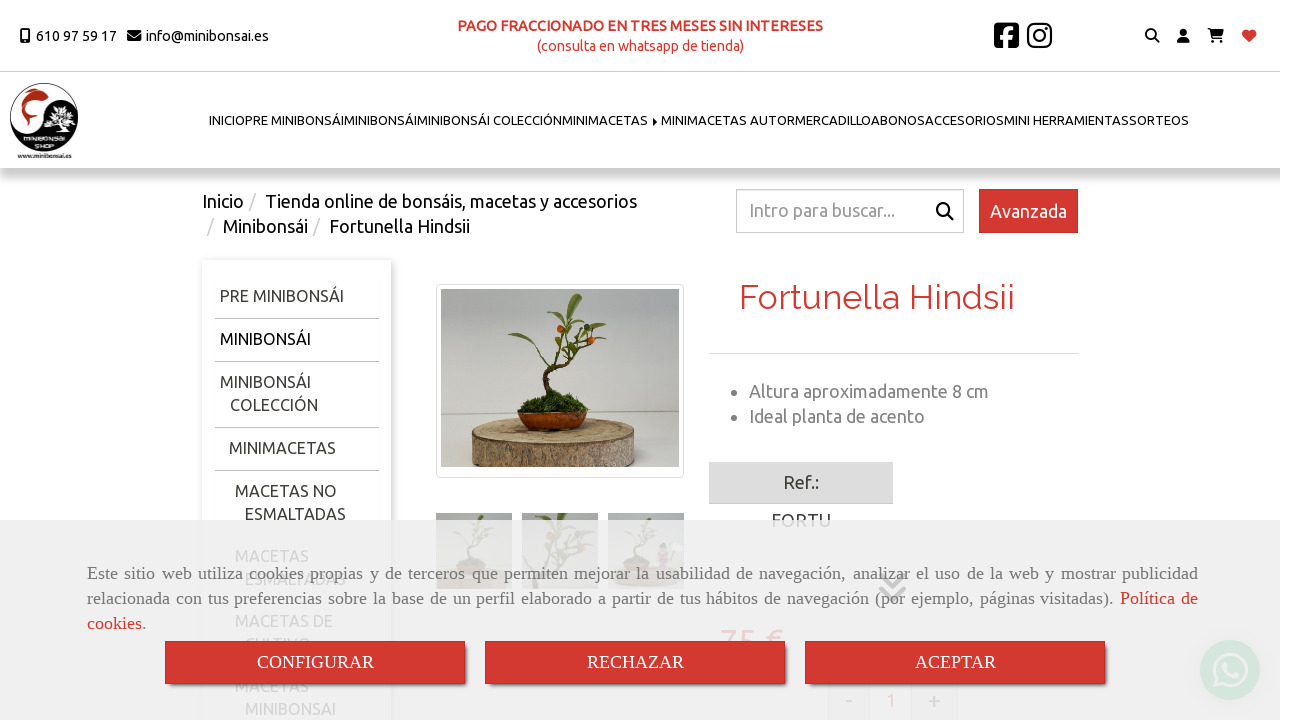

--- FILE ---
content_type: text/html; charset=UTF-8
request_url: https://www.minibonsai.es/fortunella-hindsii
body_size: 31930
content:

            






<!DOCTYPE html>
<html lang="es-ES">
    <head>
        <meta charset="utf-8">
        <meta name="viewport" content="width=device-width, initial-scale=1.0, user-scalable=no">
        <link rel="shortcut icon" href="/data/5838/ico/bonsai_shop_favicon.png">
                <meta name="robots" content="index,follow"/><meta name="dcterms.title" content="Fortunella Hindsii | MINIBONSÁI SHOP"><meta name="description" content="Fortunella Hindsii de MINIBONSÁI SHOP en BOADILLA DEL MONTE, Madrid. Consulte nuestro catálogo con una gran variedad de productos y servicios"><meta name="keywords" content=" "><meta name="google-site-verification" content="sQHPw3ir3gyh3dasizZ148YXRI8B6_lu6G86OIBQYus" /><!--  metas twitter --><meta name="twitter:card" content="product" /><meta name="twitter:image" content="https://www.minibonsai.es/cache/a/7/7/d/1/a77d199041611937a3405cdb767b0add58dfb7c4.jpg" /><meta name="twitter:title" content="Fortunella Hindsii | MINIBONSÁI SHOP"><meta name="twitter:description" content="Fortunella Hindsii de MINIBONSÁI SHOP en BOADILLA DEL MONTE, Madrid. Consulte nuestro catálogo con una gran variedad de productos y servicios" /><!-- metas facebook  --><meta property="og:url" content="https://www.minibonsai.es/fortunella-hindsii" /><meta property="og:title" content="Fortunella Hindsii | MINIBONSÁI SHOP"><meta property="og:description" content="Fortunella Hindsii de MINIBONSÁI SHOP en BOADILLA DEL MONTE, Madrid. Consulte nuestro catálogo con una gran variedad de productos y servicios"><meta property="og:image" content="https://www.minibonsai.es/data/5838/productos/thumb_1823927_productos_optimized.jpg" /><meta property="og:image:width" content="849" /><meta property="og:image:height" content="637" /><meta property="og:locale" content="es_ES" /><!-- geoTags --><meta name="geo.placename" content="España" /><meta name="geo.position" content="41.655;-4.727" /><meta name="geo.region" content="MADRID" /><meta name="ICBM" content="41.655,-4.727" />
        
        <title>Fortunella Hindsii | MINIBONSÁI SHOP</title>
                                                    <link href="//css.accesive.com/static/css/styles_cliente5838.css?v7.8" rel="stylesheet" media="all" />
                <link href="//css.accesive.com/static/css/styles_cliente_comun5838.css?v7.8" rel="stylesheet" media="all" />
                <link rel="stylesheet" href="//css.accesive.com/static/css/net10_5838.css?v7.8" />
            

                <link rel="stylesheet" href="/build/frontBootstrap3v2.35e1b50b.css">

                                                <link href='https://fonts.googleapis.com/css?family=Raleway%7cUbuntu' rel='stylesheet' type='text/css'>
                            
                        
            
            <!--External css libraries -->
                                                                                                                                            
            <!--Custom css-->
                            <link rel="stylesheet" href="//css.accesive.com/static/css/custom_5838.css?v7.8" media="all" />
            
        
            <style type="text/css">
            .pageload-overlay {
    position: fixed;
    width: 100%;
    height: 100%;
    top: 0;
    left: 0;
    display: none;
    z-index: 2147483646;
}

.pageload-overlay.show {
    display:block;
}

.pageload-overlay svg {
    position: absolute;
    top: 0;
    left: 0;
    pointer-events: none;
    z-index: 2147483646;
    background-color: ;
}

.pageload-overlay svg path {
    fill: ;
}

.pageload-overlay::after,
.pageload-overlay::before {
    content: '';
    position: absolute;
    width: 20px;
    height: 20px;
    top: 50%;
    left: 50%;
    margin: -10px 0 0 -10px;
    border-radius: 50%;
    visibility: hidden;
    opacity: 0;
    z-index: 2147483647;
    -webkit-transition: opacity 0.15s, visibility 0s 0.15s;
    transition: opacity 0.15s, visibility 0s 0.15s;
}

.pageload-overlay::after {
    background: ;
    -webkit-transform: translateX(-20px);
    transform: translateX(-20px);
    -webkit-animation: moveRight 0.6s linear infinite alternate;
    animation: moveRight 0.6s linear infinite alternate;
}

.pageload-overlay::before {
    background: ;
    -webkit-transform: translateX(20px);
    transform: translateX(20px);
    -webkit-animation: moveLeft 0.6s linear infinite alternate;
    animation: moveLeft 0.6s linear infinite alternate;
    }

    @-webkit-keyframes moveRight {
    to { -webkit-transform: translateX(20px); }
    }

    @keyframes moveRight {
    to { transform: translateX(20px); }
    }

    @-webkit-keyframes moveLeft {
    to { -webkit-transform: translateX(-20px); }
    }

    @keyframes moveLeft {
    to { transform: translateX(-20px); }
}

.pageload-loading.pageload-overlay::after,
.pageload-loading.pageload-overlay::before {
    opacity: 1;
    visibility: visible;
    -webkit-transition: opacity 0.3s;
    transition: opacity 0.3s;
}

/**/
#loader6{
    background-color: ;
    display: block;
}
.l6 {
    width: 100px;
    height: 100px;
    border-radius: 50px;
    border: 1px solid ;
    position: relative;
    top:calc(50% - 90px);
    margin: 20px auto;
}

.l6 span {
    display: block;
    width: 16px;
    margin: 0 auto;
    line-height: 32px;
    margin-top: 32px;
    color: ;
    text-align: center;
    font-weight: bold;
    -family: arial;
    position: relative;
    font-size: 32px;
}
.l6 span:after {
    content: attr(data-title);
    position: absolute;
    overflow: hidden;
    display: block;
    left: 0;
    top: 0;
    opacity: 1;
    height: 30px;
    color: ;
    -webkit-backface-visibility: hidden;
    -webkit-transform-style: preserve-3d;
    -webkit-animation-name: pulse;
    -webkit-animation-duration: 2s;
    -webkit-animation-timing-function: ease-in-out;
    -webkit-animation-iteration-count: infinite;
    animation-name: pulse;
    animation-duration: 2s;
    animation-timing-function: ease-in-out;
    animation-iteration-count: infinite;
}

@-webkit-keyframes pulse {
    0% {
        height: 0;
        opacity: 1;
        -webkit-transform: scale(1);
        transform: scale(1);
    }
    78% {
        height: 30px;
        opacity: 1;
        -webkit-transform: scale(1);
        transform: scale(1);
    }
    88% {
        height: 30px;
        opacity: 1;
        -webkit-transform: scale(1.2);
        transform: scale(1.2);
    }
    100% {
        height: 30px;
        opacity: 0.1;
        -webkit-transform: scale(1);
        transform: scale(1);
    }
}
@keyframes pulse {
    0% {
        height: 0;
        opacity: 1;
        -webkit-transform: scale(1);
        transform: scale(1);
    }
    78% {
        height: 30px;
        opacity: 1;
        -webkit-transform: scale(1);
        transform: scale(1);
    }
    88% {
        height: 30px;
        opacity: 1;
        -webkit-transform: scale(1.2);
        transform: scale(1.2);
    }
    100% {
        height: 30px;
        opacity: 0.1;
        -webkit-transform: scale(1);
        transform: scale(1);
    }
}

/**/
#loader7{
    display: block;
}
body .vertical-centered-box {
    position: absolute;
    width: 100%;
    height: 100%;
    text-align: center;
}
body .vertical-centered-box:after {
    content: '';
    display: inline-block;
    height: 100%;
    vertical-align: middle;
    margin-right: -0.25em;
}
body .vertical-centered-box .contentt {
    -webkit-box-sizing: border-box;
    -moz-box-sizing: border-box;
    box-sizing: border-box;
    display: inline-block;
    vertical-align: middle;
    text-align: left;
    font-size: 0;
}

.loader-circle {
    position: absolute;
    left: 50%;
    top: 50%;
    width: 120px;
    height: 120px;
    border-radius: 50%;
    box-shadow: inset 0 0 0 1px rgba(255, 255, 255, 0.1);
    margin-left: -60px;
    margin-top: -60px;
}
.loader-line-mask {
    position: absolute;
    left: 50%;
    top: 50%;
    width: 60px;
    height: 120px;
    margin-left: -60px;
    margin-top: -60px;
    overflow: hidden;
    -webkit-transform-origin: 60px 60px;
    -moz-transform-origin: 60px 60px;
    -ms-transform-origin: 60px 60px;
    -o-transform-origin: 60px 60px;
    transform-origin: 60px 60px;
    -webkit-mask-image: -webkit-linear-gradient(top, #000000, rgba(0, 0, 0, 0));
    -webkit-animation: rotate 1.2s infinite linear;
    -moz-animation: rotate 1.2s infinite linear;
    -o-animation: rotate 1.2s infinite linear;
    animation: rotate 1.2s infinite linear;
}
.loader-line-mask .loader-line {
    width: 120px;
    height: 120px;
    border-radius: 50%;
    box-shadow: inset 0 0 0 1px rgba(255, 255, 255, 0.5);
}
#particles-background,
#particles-foreground {
    left: -51%;
    top: -51%;
    width: 202%;
    height: 202%;
    -webkit-transform: scale3d(0.5, 0.5, 1);
    -moz-transform: scale3d(0.5, 0.5, 1);
    -ms-transform: scale3d(0.5, 0.5, 1);
    -o-transform: scale3d(0.5, 0.5, 1);
    transform: scale3d(0.5, 0.5, 1);
}
#particles-background {
    background: ;
    background-image: -webkit-linear-gradient(45deg,  2%,  100%);
    background-image: -moz-linear-gradient(45deg,  2%,  100%);
    background-image: linear-gradient(45deg,  2%,  100%);
}
lesshat-selector {
    -lh-property: 0; } 
@-webkit-keyframes rotate{ 0% { -webkit-transform: rotate(0deg);} 100% { -webkit-transform: rotate(360deg);}}
@-moz-keyframes rotate{ 0% { -moz-transform: rotate(0deg);} 100% { -moz-transform: rotate(360deg);}}
@-o-keyframes rotate{ 0% { -o-transform: rotate(0deg);} 100% { -o-transform: rotate(360deg);}}
@keyframes rotate{ 0% {-webkit-transform: rotate(0deg);-moz-transform: rotate(0deg);-ms-transform: rotate(0deg);transform: rotate(0deg);} 100% {-webkit-transform: rotate(360deg);-moz-transform: rotate(360deg);-ms-transform: rotate(360deg);transform: rotate(360deg);}}
[not-existing] {
    zoom: 1;
}
lesshat-selector {
    -lh-property: 0; } 
@-webkit-keyframes fade{ 0% { opacity: 1;} 50% { opacity: 0.25;}}
@-moz-keyframes fade{ 0% { opacity: 1;} 50% { opacity: 0.25;}}
@-o-keyframes fade{ 0% { opacity: 1;} 50% { opacity: 0.25;}}
@keyframes fade{ 0% { opacity: 1;} 50% { opacity: 0.25;}}
[not-existing] {
    zoom: 1;
}
lesshat-selector {
    -lh-property: 0; } 
@-webkit-keyframes fade-in{ 0% { opacity: 0;} 100% { opacity: 1;}}
@-moz-keyframes fade-in{ 0% { opacity: 0;} 100% { opacity: 1;}}
@-o-keyframes fade-in{ 0% { opacity: 0;} 100% { opacity: 1;}}
@keyframes fade-in{ 0% { opacity: 0;} 100% { opacity: 1;}}
[not-existing] {
    zoom: 1;
}        </style>
                    
    
            <link rel="stylesheet" type="text/css" href="//css.accesive.com/bundles/frontend/bower_components/magnify/dist/css/magnify.min.css" />
    
                            <style>
        .btn-lista-deseos {
            padding: 13px;
            text-align: center;
            font-size: 16px;
        }
        .btn-lista-deseos a, .btn-lista-deseos span {
            cursor: pointer;
        }
        #btn-lista-deseos_loading {
            padding: 10px;
            cursor: progress;
        }
        #btn-lista-deseos_loading .loader {
            border-style: solid;
            border-bottom: 4px solid #f3f3f3;
            border-right: 4px solid #f3f3f3;
            border-left: 4px solid #f3f3f3;
            border-radius: 50%;
            width: 28px;
            height: 28px;
            animation: spin 2s linear infinite;
            margin: auto;
        }
        @keyframes spin {
            0% { transform: rotate(0deg); }
            100% { transform: rotate(360deg); }
        }
        #modal_lista-deseos{
            text-align: center;
        }
        #modal_lista-deseos .modal-dialog{
            width: 800px;
        }
        #botones-lista{
            margin: 40px;
        }
        .btn-modal-lista{
            border-radius: 0;
            padding: 13px;
            font-size: 16px;
        }
    </style>

              

                    <script>
                var languageCountry = 'es';
                (function(w,d,u){w.readyQ=[];w.bindReadyQ=[];function p(x,y){if(x=="ready"){w.bindReadyQ.push(y);}else{w.readyQ.push(x);}};var a={ready:p,bind:p};w.$=w.jQuery=function(f){if(f===d||f===u){return a}else{p(f)}}})(window,document)
            </script>
                            <script src="/build/runtime.32cc791b.js"></script><script src="/build/frontPageLoader.ee6e9382.js"></script>
                                                                    </head>
    
    <body class="web plantilla-3-col ancho ficha-prod device-not-mobile" itemscope itemtype="https://schema.org/WebPage">
                        
                                                                                            <div class="alert alert-dismissible cookie-alert affix-hidden container-fluid gestion-cookies" role="alert" id="cookiesAlert">
    <div id="cookiesText" class="col-xs-12">
                                                        <p class="">Este sitio web utiliza cookies propias y de terceros que permiten mejorar la usabilidad de navegación, analizar el uso de la web y mostrar publicidad relacionada con tus preferencias sobre la base de un perfil elaborado a partir de tus hábitos de navegación (por ejemplo, páginas visitadas). <a href="/politica-de-cookies">Política de cookies</a>.</p>
                                        </div>
    
    <div class="col-xs-12 text-center" id="cookiesButtonContainer">
                    <a href="#" id="pcookies" data-toggle="modal" data-target="#modal_cookies" class="cookiesButton btn btn-xs btn-primary">
                CONFIGURAR
            </a>
            <a href="#" class="cookiesButton btn btn-xs btn-primary" data-dismiss="alert" aria-label="Close" onclick="aceptarCookies(false, true, 5838,{&quot;metaTitle&quot;:&quot;&quot;,&quot;metaDescription&quot;:&quot;&quot;,&quot;metaKeywords&quot;:&quot;&quot;,&quot;portada&quot;:false,&quot;permisotipo&quot;:2,&quot;permisousers&quot;:null,&quot;permisogroups&quot;:null,&quot;url&quot;:&quot;\/fortunella-hindsii&quot;,&quot;urlslug&quot;:&quot;fortunella-hindsii&quot;,&quot;treeKeys&quot;:null,&quot;contenidoHead&quot;:null,&quot;noIndexar&quot;:false,&quot;mantenerUrl&quot;:false,&quot;nombre&quot;:&quot;Fortunella Hindsii&quot;,&quot;tipoNombre&quot;:&quot;h1&quot;,&quot;fraseDestacada&quot;:null,&quot;tipoFraseDestacada&quot;:&quot;h2&quot;,&quot;slug&quot;:&quot;fortunella-hindsii&quot;,&quot;precio&quot;:&quot;75.00&quot;,&quot;precioOferta&quot;:null,&quot;descripcion&quot;:&quot;&quot;,&quot;resumen&quot;:&quot;&lt;ul&gt;\r\n&lt;li&gt;Altura aproximadamente 8 cm&lt;\/li&gt;\r\n&lt;li&gt;Ideal planta de acento&lt;\/li&gt;\r\n&lt;\/ul&gt;&quot;,&quot;referencia&quot;:&quot;FORTU&quot;,&quot;ean&quot;:null,&quot;mpn&quot;:null,&quot;orden&quot;:202,&quot;stock&quot;:&quot;1&quot;,&quot;feature&quot;:false,&quot;activo&quot;:true,&quot;alto&quot;:null,&quot;ancho&quot;:null,&quot;fondo&quot;:null,&quot;peso&quot;:null,&quot;showDimensiones&quot;:true,&quot;configuracion&quot;:null,&quot;formatoPublicacionRelacionada&quot;:0,&quot;unidadesMinimaCompra&quot;:0,&quot;fechaCreacion&quot;:{&quot;date&quot;:&quot;2025-10-19 00:00:00.000000&quot;,&quot;timezone_type&quot;:3,&quot;timezone&quot;:&quot;Europe\/Berlin&quot;},&quot;fechaPublicar&quot;:{&quot;date&quot;:&quot;2025-10-19 00:00:00.000000&quot;,&quot;timezone_type&quot;:3,&quot;timezone&quot;:&quot;Europe\/Berlin&quot;},&quot;fechaDespublicar&quot;:null,&quot;customization&quot;:null,&quot;idImportacion&quot;:2717,&quot;oculto&quot;:false,&quot;pdfAdjunto&quot;:null,&quot;distribucionInfoProd&quot;:0,&quot;referenciaClonado&quot;:null,&quot;id&quot;:1884834,&quot;tags&quot;:[],&quot;categoriaPorDefecto&quot;:{&quot;name&quot;:&quot; &quot;,&quot;description&quot;:null,&quot;enabled&quot;:false,&quot;providerName&quot;:&quot;sonata.media.provider.image&quot;,&quot;providerStatus&quot;:0,&quot;providerReference&quot;:&quot; &quot;,&quot;providerMetadata&quot;:[],&quot;width&quot;:null,&quot;height&quot;:null,&quot;length&quot;:null,&quot;contentType&quot;:null,&quot;size&quot;:null,&quot;copyright&quot;:null,&quot;authorName&quot;:null,&quot;context&quot;:&quot;productosCats&quot;,&quot;cdnIsFlushable&quot;:false,&quot;cdnFlushIdentifier&quot;:null,&quot;cdnFlushAt&quot;:null,&quot;cdnStatus&quot;:null,&quot;updatedAt&quot;:{&quot;date&quot;:&quot;2022-03-29 10:18:44.000000&quot;,&quot;timezone_type&quot;:3,&quot;timezone&quot;:&quot;Europe\/Berlin&quot;},&quot;createdAt&quot;:{&quot;date&quot;:&quot;2022-03-29 10:18:44.000000&quot;,&quot;timezone_type&quot;:3,&quot;timezone&quot;:&quot;Europe\/Berlin&quot;},&quot;metaTitle&quot;:&quot;Minibons\u00e1i | Minibons\u00e1i Shop&quot;,&quot;metaDescription&quot;:&quot;Entra en nuestra web y descubre la amplia variedad de minibons\u00e1is que tenemos a la venta. Haz tu compra de forma r\u00e1pida y sencilla&quot;,&quot;metaKeywords&quot;:&quot;&quot;,&quot;url&quot;:&quot;\/minibonsai\/&quot;,&quot;urlslug&quot;:&quot;minibonsai&quot;,&quot;treeKeys&quot;:&quot;[387029,387063]&quot;,&quot;portada&quot;:false,&quot;permisotipo&quot;:0,&quot;permisousers&quot;:null,&quot;permisogroups&quot;:null,&quot;contenidoHead&quot;:null,&quot;noIndexar&quot;:false,&quot;mantenerUrl&quot;:null,&quot;nombre&quot;:&quot;Minibons\u00e1i&quot;,&quot;tipoNombre&quot;:&quot;h1&quot;,&quot;subnombre&quot;:&quot;Cat\u00e1logo de Minibons\u00e1is&quot;,&quot;tipoSubnombre&quot;:&quot;h2&quot;,&quot;slug&quot;:&quot;minibonsai&quot;,&quot;descripcion&quot;:&quot;&quot;,&quot;imagenFile&quot;:null,&quot;pie&quot;:&quot;&quot;,&quot;imagenBanco&quot;:false,&quot;activo&quot;:true,&quot;configuracion&quot;:null,&quot;lft&quot;:5,&quot;lvl&quot;:2,&quot;rgt&quot;:6,&quot;root&quot;:387029,&quot;fechaCreacion&quot;:{&quot;date&quot;:&quot;2022-03-29 00:00:00.000000&quot;,&quot;timezone_type&quot;:3,&quot;timezone&quot;:&quot;Europe\/Berlin&quot;},&quot;fechaPublicar&quot;:{&quot;date&quot;:&quot;2022-03-29 00:00:00.000000&quot;,&quot;timezone_type&quot;:3,&quot;timezone&quot;:&quot;Europe\/Berlin&quot;},&quot;fechaDespublicar&quot;:null,&quot;distribucionProductos&quot;:2,&quot;distribucionProductosTablet&quot;:1,&quot;distribucionProductosMovil&quot;:0,&quot;mostrarValoraciones&quot;:false,&quot;estiloListadoProd&quot;:0,&quot;estiloSubCatProductos&quot;:0,&quot;disposicionSubcategorias&quot;:0,&quot;disposicionTexto&quot;:0,&quot;formatoPublicacionRelacionada&quot;:0,&quot;idImportacion&quot;:3,&quot;oculto&quot;:false,&quot;referenciaClonado&quot;:null,&quot;esMarca&quot;:null,&quot;noHacerCrop&quot;:null,&quot;id&quot;:387065},&quot;grupo&quot;:{&quot;tipoProducto&quot;:0,&quot;nombre&quot;:&quot;General&quot;,&quot;slug&quot;:&quot;general&quot;,&quot;descripcion&quot;:&quot;General&quot;,&quot;predefinido&quot;:true,&quot;idImportacion&quot;:null,&quot;referenciaClonado&quot;:null,&quot;id&quot;:20669,&quot;avisoLegal&quot;:null},&quot;imagenes&quot;:[{&quot;name&quot;:&quot;IMG_8279.JPG&quot;,&quot;description&quot;:null,&quot;enabled&quot;:false,&quot;providerName&quot;:&quot;sonata.media.provider.image&quot;,&quot;providerStatus&quot;:1,&quot;providerReference&quot;:&quot;2e1337306cb0dc2420507a1083da006e9fa48130.jpg&quot;,&quot;providerMetadata&quot;:{&quot;filename&quot;:&quot;IMG_8279.JPG&quot;},&quot;width&quot;:4032,&quot;height&quot;:3024,&quot;length&quot;:null,&quot;contentType&quot;:&quot;image\/jpeg&quot;,&quot;size&quot;:&quot;1785369&quot;,&quot;copyright&quot;:null,&quot;authorName&quot;:null,&quot;context&quot;:&quot;productos&quot;,&quot;cdnIsFlushable&quot;:false,&quot;cdnFlushIdentifier&quot;:null,&quot;cdnFlushAt&quot;:null,&quot;cdnStatus&quot;:null,&quot;updatedAt&quot;:{&quot;date&quot;:&quot;2025-10-19 12:00:01.000000&quot;,&quot;timezone_type&quot;:3,&quot;timezone&quot;:&quot;Europe\/Berlin&quot;},&quot;createdAt&quot;:{&quot;date&quot;:&quot;2025-10-19 12:00:01.000000&quot;,&quot;timezone_type&quot;:3,&quot;timezone&quot;:&quot;Europe\/Berlin&quot;},&quot;nombre&quot;:null,&quot;pie&quot;:&quot;&quot;,&quot;slug&quot;:null,&quot;orden&quot;:0,&quot;predeterminada&quot;:true,&quot;imagenBanco&quot;:null,&quot;referenciaClonado&quot;:null,&quot;id&quot;:1823927},{&quot;name&quot;:&quot;IMG_8280.JPG&quot;,&quot;description&quot;:null,&quot;enabled&quot;:false,&quot;providerName&quot;:&quot;sonata.media.provider.image&quot;,&quot;providerStatus&quot;:1,&quot;providerReference&quot;:&quot;c6335180694fa99b7a3b8046f32ec6a30a0456a9.jpg&quot;,&quot;providerMetadata&quot;:{&quot;filename&quot;:&quot;IMG_8280.JPG&quot;},&quot;width&quot;:4032,&quot;height&quot;:3024,&quot;length&quot;:null,&quot;contentType&quot;:&quot;image\/jpeg&quot;,&quot;size&quot;:&quot;1752657&quot;,&quot;copyright&quot;:null,&quot;authorName&quot;:null,&quot;context&quot;:&quot;productos&quot;,&quot;cdnIsFlushable&quot;:false,&quot;cdnFlushIdentifier&quot;:null,&quot;cdnFlushAt&quot;:null,&quot;cdnStatus&quot;:null,&quot;updatedAt&quot;:{&quot;date&quot;:&quot;2025-10-19 12:00:13.000000&quot;,&quot;timezone_type&quot;:3,&quot;timezone&quot;:&quot;Europe\/Berlin&quot;},&quot;createdAt&quot;:{&quot;date&quot;:&quot;2025-10-19 12:00:13.000000&quot;,&quot;timezone_type&quot;:3,&quot;timezone&quot;:&quot;Europe\/Berlin&quot;},&quot;nombre&quot;:null,&quot;pie&quot;:&quot;.&quot;,&quot;slug&quot;:null,&quot;orden&quot;:1,&quot;predeterminada&quot;:false,&quot;imagenBanco&quot;:null,&quot;referenciaClonado&quot;:null,&quot;id&quot;:1823928},{&quot;name&quot;:&quot;IMG_8281.JPG&quot;,&quot;description&quot;:null,&quot;enabled&quot;:false,&quot;providerName&quot;:&quot;sonata.media.provider.image&quot;,&quot;providerStatus&quot;:1,&quot;providerReference&quot;:&quot;caf9dd3e4c0b6f15ad10afa6287c693d3d4a94c6.jpg&quot;,&quot;providerMetadata&quot;:{&quot;filename&quot;:&quot;IMG_8281.JPG&quot;},&quot;width&quot;:4032,&quot;height&quot;:3024,&quot;length&quot;:null,&quot;contentType&quot;:&quot;image\/jpeg&quot;,&quot;size&quot;:&quot;2158139&quot;,&quot;copyright&quot;:null,&quot;authorName&quot;:null,&quot;context&quot;:&quot;productos&quot;,&quot;cdnIsFlushable&quot;:false,&quot;cdnFlushIdentifier&quot;:null,&quot;cdnFlushAt&quot;:null,&quot;cdnStatus&quot;:null,&quot;updatedAt&quot;:{&quot;date&quot;:&quot;2025-10-19 12:00:23.000000&quot;,&quot;timezone_type&quot;:3,&quot;timezone&quot;:&quot;Europe\/Berlin&quot;},&quot;createdAt&quot;:{&quot;date&quot;:&quot;2025-10-19 12:00:23.000000&quot;,&quot;timezone_type&quot;:3,&quot;timezone&quot;:&quot;Europe\/Berlin&quot;},&quot;nombre&quot;:null,&quot;pie&quot;:&quot;.&quot;,&quot;slug&quot;:null,&quot;orden&quot;:2,&quot;predeterminada&quot;:false,&quot;imagenBanco&quot;:null,&quot;referenciaClonado&quot;:null,&quot;id&quot;:1823929}],&quot;impuesto&quot;:{&quot;descripcion&quot;:&quot;Necesidades b\u00e1sicas&quot;,&quot;tax&quot;:&quot;10.00&quot;,&quot;activo&quot;:true,&quot;id&quot;:53611},&quot;commentThread&quot;:null,&quot;stocks&quot;:[],&quot;adjuntos&quot;:[],&quot;propiedades&quot;:[],&quot;accesorios&quot;:[],&quot;promociones&quot;:[],&quot;precioMinPromociones&quot;:75})" >
                RECHAZAR
            </a>
            <a href="#" class="cookiesButton btn btn-xs btn-primary" data-dismiss="alert" aria-label="Close" onclick="aceptarCookies(true, false, 5838,{&quot;metaTitle&quot;:&quot;&quot;,&quot;metaDescription&quot;:&quot;&quot;,&quot;metaKeywords&quot;:&quot;&quot;,&quot;portada&quot;:false,&quot;permisotipo&quot;:2,&quot;permisousers&quot;:null,&quot;permisogroups&quot;:null,&quot;url&quot;:&quot;\/fortunella-hindsii&quot;,&quot;urlslug&quot;:&quot;fortunella-hindsii&quot;,&quot;treeKeys&quot;:null,&quot;contenidoHead&quot;:null,&quot;noIndexar&quot;:false,&quot;mantenerUrl&quot;:false,&quot;nombre&quot;:&quot;Fortunella Hindsii&quot;,&quot;tipoNombre&quot;:&quot;h1&quot;,&quot;fraseDestacada&quot;:null,&quot;tipoFraseDestacada&quot;:&quot;h2&quot;,&quot;slug&quot;:&quot;fortunella-hindsii&quot;,&quot;precio&quot;:&quot;75.00&quot;,&quot;precioOferta&quot;:null,&quot;descripcion&quot;:&quot;&quot;,&quot;resumen&quot;:&quot;&lt;ul&gt;\r\n&lt;li&gt;Altura aproximadamente 8 cm&lt;\/li&gt;\r\n&lt;li&gt;Ideal planta de acento&lt;\/li&gt;\r\n&lt;\/ul&gt;&quot;,&quot;referencia&quot;:&quot;FORTU&quot;,&quot;ean&quot;:null,&quot;mpn&quot;:null,&quot;orden&quot;:202,&quot;stock&quot;:&quot;1&quot;,&quot;feature&quot;:false,&quot;activo&quot;:true,&quot;alto&quot;:null,&quot;ancho&quot;:null,&quot;fondo&quot;:null,&quot;peso&quot;:null,&quot;showDimensiones&quot;:true,&quot;configuracion&quot;:null,&quot;formatoPublicacionRelacionada&quot;:0,&quot;unidadesMinimaCompra&quot;:0,&quot;fechaCreacion&quot;:{&quot;date&quot;:&quot;2025-10-19 00:00:00.000000&quot;,&quot;timezone_type&quot;:3,&quot;timezone&quot;:&quot;Europe\/Berlin&quot;},&quot;fechaPublicar&quot;:{&quot;date&quot;:&quot;2025-10-19 00:00:00.000000&quot;,&quot;timezone_type&quot;:3,&quot;timezone&quot;:&quot;Europe\/Berlin&quot;},&quot;fechaDespublicar&quot;:null,&quot;customization&quot;:null,&quot;idImportacion&quot;:2717,&quot;oculto&quot;:false,&quot;pdfAdjunto&quot;:null,&quot;distribucionInfoProd&quot;:0,&quot;referenciaClonado&quot;:null,&quot;id&quot;:1884834,&quot;tags&quot;:[],&quot;categoriaPorDefecto&quot;:{&quot;name&quot;:&quot; &quot;,&quot;description&quot;:null,&quot;enabled&quot;:false,&quot;providerName&quot;:&quot;sonata.media.provider.image&quot;,&quot;providerStatus&quot;:0,&quot;providerReference&quot;:&quot; &quot;,&quot;providerMetadata&quot;:[],&quot;width&quot;:null,&quot;height&quot;:null,&quot;length&quot;:null,&quot;contentType&quot;:null,&quot;size&quot;:null,&quot;copyright&quot;:null,&quot;authorName&quot;:null,&quot;context&quot;:&quot;productosCats&quot;,&quot;cdnIsFlushable&quot;:false,&quot;cdnFlushIdentifier&quot;:null,&quot;cdnFlushAt&quot;:null,&quot;cdnStatus&quot;:null,&quot;updatedAt&quot;:{&quot;date&quot;:&quot;2022-03-29 10:18:44.000000&quot;,&quot;timezone_type&quot;:3,&quot;timezone&quot;:&quot;Europe\/Berlin&quot;},&quot;createdAt&quot;:{&quot;date&quot;:&quot;2022-03-29 10:18:44.000000&quot;,&quot;timezone_type&quot;:3,&quot;timezone&quot;:&quot;Europe\/Berlin&quot;},&quot;metaTitle&quot;:&quot;Minibons\u00e1i | Minibons\u00e1i Shop&quot;,&quot;metaDescription&quot;:&quot;Entra en nuestra web y descubre la amplia variedad de minibons\u00e1is que tenemos a la venta. Haz tu compra de forma r\u00e1pida y sencilla&quot;,&quot;metaKeywords&quot;:&quot;&quot;,&quot;url&quot;:&quot;\/minibonsai\/&quot;,&quot;urlslug&quot;:&quot;minibonsai&quot;,&quot;treeKeys&quot;:&quot;[387029,387063]&quot;,&quot;portada&quot;:false,&quot;permisotipo&quot;:0,&quot;permisousers&quot;:null,&quot;permisogroups&quot;:null,&quot;contenidoHead&quot;:null,&quot;noIndexar&quot;:false,&quot;mantenerUrl&quot;:null,&quot;nombre&quot;:&quot;Minibons\u00e1i&quot;,&quot;tipoNombre&quot;:&quot;h1&quot;,&quot;subnombre&quot;:&quot;Cat\u00e1logo de Minibons\u00e1is&quot;,&quot;tipoSubnombre&quot;:&quot;h2&quot;,&quot;slug&quot;:&quot;minibonsai&quot;,&quot;descripcion&quot;:&quot;&quot;,&quot;imagenFile&quot;:null,&quot;pie&quot;:&quot;&quot;,&quot;imagenBanco&quot;:false,&quot;activo&quot;:true,&quot;configuracion&quot;:null,&quot;lft&quot;:5,&quot;lvl&quot;:2,&quot;rgt&quot;:6,&quot;root&quot;:387029,&quot;fechaCreacion&quot;:{&quot;date&quot;:&quot;2022-03-29 00:00:00.000000&quot;,&quot;timezone_type&quot;:3,&quot;timezone&quot;:&quot;Europe\/Berlin&quot;},&quot;fechaPublicar&quot;:{&quot;date&quot;:&quot;2022-03-29 00:00:00.000000&quot;,&quot;timezone_type&quot;:3,&quot;timezone&quot;:&quot;Europe\/Berlin&quot;},&quot;fechaDespublicar&quot;:null,&quot;distribucionProductos&quot;:2,&quot;distribucionProductosTablet&quot;:1,&quot;distribucionProductosMovil&quot;:0,&quot;mostrarValoraciones&quot;:false,&quot;estiloListadoProd&quot;:0,&quot;estiloSubCatProductos&quot;:0,&quot;disposicionSubcategorias&quot;:0,&quot;disposicionTexto&quot;:0,&quot;formatoPublicacionRelacionada&quot;:0,&quot;idImportacion&quot;:3,&quot;oculto&quot;:false,&quot;referenciaClonado&quot;:null,&quot;esMarca&quot;:null,&quot;noHacerCrop&quot;:null,&quot;id&quot;:387065},&quot;grupo&quot;:{&quot;tipoProducto&quot;:0,&quot;nombre&quot;:&quot;General&quot;,&quot;slug&quot;:&quot;general&quot;,&quot;descripcion&quot;:&quot;General&quot;,&quot;predefinido&quot;:true,&quot;idImportacion&quot;:null,&quot;referenciaClonado&quot;:null,&quot;id&quot;:20669,&quot;avisoLegal&quot;:null},&quot;imagenes&quot;:[{&quot;name&quot;:&quot;IMG_8279.JPG&quot;,&quot;description&quot;:null,&quot;enabled&quot;:false,&quot;providerName&quot;:&quot;sonata.media.provider.image&quot;,&quot;providerStatus&quot;:1,&quot;providerReference&quot;:&quot;2e1337306cb0dc2420507a1083da006e9fa48130.jpg&quot;,&quot;providerMetadata&quot;:{&quot;filename&quot;:&quot;IMG_8279.JPG&quot;},&quot;width&quot;:4032,&quot;height&quot;:3024,&quot;length&quot;:null,&quot;contentType&quot;:&quot;image\/jpeg&quot;,&quot;size&quot;:&quot;1785369&quot;,&quot;copyright&quot;:null,&quot;authorName&quot;:null,&quot;context&quot;:&quot;productos&quot;,&quot;cdnIsFlushable&quot;:false,&quot;cdnFlushIdentifier&quot;:null,&quot;cdnFlushAt&quot;:null,&quot;cdnStatus&quot;:null,&quot;updatedAt&quot;:{&quot;date&quot;:&quot;2025-10-19 12:00:01.000000&quot;,&quot;timezone_type&quot;:3,&quot;timezone&quot;:&quot;Europe\/Berlin&quot;},&quot;createdAt&quot;:{&quot;date&quot;:&quot;2025-10-19 12:00:01.000000&quot;,&quot;timezone_type&quot;:3,&quot;timezone&quot;:&quot;Europe\/Berlin&quot;},&quot;nombre&quot;:null,&quot;pie&quot;:&quot;&quot;,&quot;slug&quot;:null,&quot;orden&quot;:0,&quot;predeterminada&quot;:true,&quot;imagenBanco&quot;:null,&quot;referenciaClonado&quot;:null,&quot;id&quot;:1823927},{&quot;name&quot;:&quot;IMG_8280.JPG&quot;,&quot;description&quot;:null,&quot;enabled&quot;:false,&quot;providerName&quot;:&quot;sonata.media.provider.image&quot;,&quot;providerStatus&quot;:1,&quot;providerReference&quot;:&quot;c6335180694fa99b7a3b8046f32ec6a30a0456a9.jpg&quot;,&quot;providerMetadata&quot;:{&quot;filename&quot;:&quot;IMG_8280.JPG&quot;},&quot;width&quot;:4032,&quot;height&quot;:3024,&quot;length&quot;:null,&quot;contentType&quot;:&quot;image\/jpeg&quot;,&quot;size&quot;:&quot;1752657&quot;,&quot;copyright&quot;:null,&quot;authorName&quot;:null,&quot;context&quot;:&quot;productos&quot;,&quot;cdnIsFlushable&quot;:false,&quot;cdnFlushIdentifier&quot;:null,&quot;cdnFlushAt&quot;:null,&quot;cdnStatus&quot;:null,&quot;updatedAt&quot;:{&quot;date&quot;:&quot;2025-10-19 12:00:13.000000&quot;,&quot;timezone_type&quot;:3,&quot;timezone&quot;:&quot;Europe\/Berlin&quot;},&quot;createdAt&quot;:{&quot;date&quot;:&quot;2025-10-19 12:00:13.000000&quot;,&quot;timezone_type&quot;:3,&quot;timezone&quot;:&quot;Europe\/Berlin&quot;},&quot;nombre&quot;:null,&quot;pie&quot;:&quot;.&quot;,&quot;slug&quot;:null,&quot;orden&quot;:1,&quot;predeterminada&quot;:false,&quot;imagenBanco&quot;:null,&quot;referenciaClonado&quot;:null,&quot;id&quot;:1823928},{&quot;name&quot;:&quot;IMG_8281.JPG&quot;,&quot;description&quot;:null,&quot;enabled&quot;:false,&quot;providerName&quot;:&quot;sonata.media.provider.image&quot;,&quot;providerStatus&quot;:1,&quot;providerReference&quot;:&quot;caf9dd3e4c0b6f15ad10afa6287c693d3d4a94c6.jpg&quot;,&quot;providerMetadata&quot;:{&quot;filename&quot;:&quot;IMG_8281.JPG&quot;},&quot;width&quot;:4032,&quot;height&quot;:3024,&quot;length&quot;:null,&quot;contentType&quot;:&quot;image\/jpeg&quot;,&quot;size&quot;:&quot;2158139&quot;,&quot;copyright&quot;:null,&quot;authorName&quot;:null,&quot;context&quot;:&quot;productos&quot;,&quot;cdnIsFlushable&quot;:false,&quot;cdnFlushIdentifier&quot;:null,&quot;cdnFlushAt&quot;:null,&quot;cdnStatus&quot;:null,&quot;updatedAt&quot;:{&quot;date&quot;:&quot;2025-10-19 12:00:23.000000&quot;,&quot;timezone_type&quot;:3,&quot;timezone&quot;:&quot;Europe\/Berlin&quot;},&quot;createdAt&quot;:{&quot;date&quot;:&quot;2025-10-19 12:00:23.000000&quot;,&quot;timezone_type&quot;:3,&quot;timezone&quot;:&quot;Europe\/Berlin&quot;},&quot;nombre&quot;:null,&quot;pie&quot;:&quot;.&quot;,&quot;slug&quot;:null,&quot;orden&quot;:2,&quot;predeterminada&quot;:false,&quot;imagenBanco&quot;:null,&quot;referenciaClonado&quot;:null,&quot;id&quot;:1823929}],&quot;impuesto&quot;:{&quot;descripcion&quot;:&quot;Necesidades b\u00e1sicas&quot;,&quot;tax&quot;:&quot;10.00&quot;,&quot;activo&quot;:true,&quot;id&quot;:53611},&quot;commentThread&quot;:null,&quot;stocks&quot;:[],&quot;adjuntos&quot;:[],&quot;propiedades&quot;:[],&quot;accesorios&quot;:[],&quot;promociones&quot;:[],&quot;precioMinPromociones&quot;:75})" >
                ACEPTAR
            </a>
            </div>
</div>                                            <header >
        <!-- ZONA MENU MOVIL -->
                                                <div id="menuMovil" class="visible-xs visible-sm"> 
        
                
        
                                                                                                                                                                            
                        
        
        <!-- END Movil Navbar Button collapse -->
                        
        
            
     
        <!-- Movil Navbar Button collapse -->
    <div class="navbar-header menu-movil-config menu-2">
                        <a href="/" class="navbar-brand">   
                    <img src="/data/5838/logos/bonsai_shop_movil.png" title="MINIBONSÁI SHOP" alt="MINIBONSÁI SHOP">
            </a>

                                        
    <div class="iconos-movil justify-center color-custom-iconos-movil">
                
                
                
                
                
                
                                            <div class="icono-telefono">
                    <a href="tel:610975917" class="btn btn-link btn-block">                         <i class="fa fa-mobile"></i>
                    </a>
                </div>
                    
                                            <div class="icono-whatsapp">
                    <a href="https://api.whatsapp.com/send?phone=34610975917" class="btn btn-link btn-block">
                        <i class="fa fa-whatsapp"></i>
                    </a>
                </div>
                    
                                            <div class="icono-email">
                                        <a href="#" class="conversor btn btn-link btn-block" data-usuario="info" data-dominio="minibonsai" data-tld="es"> 
                        <i class="fa fa-envelope"></i>
                    </a>
                </div>
                    
                    </div>

                                <div class="boton-menu">
                            <a id="nav-toggle" class=" pull-right navbar-toggle"  data-toggle="collapse" data-target="#navbar-collapse_movilMenu"><span></span></a>
                    </div>
    
            </div>
                <!-- Movil Navbar Menu collapse -->
    <nav class="navbar-default inverse   " role="navigation" >
        <div class="collapse navbar-collapse navbar-cat-collapse" id="navbar-collapse_movilMenu">
            <ul class="nav navbar-nav">
                                                                            <li >
                    <a class=""
                        href="/" title="INICIO">
                                                INICIO
                                            </a>
                                                                                                                                    </li>
                                                                            <li >
                    <a class=""
                        href="/pre-minibonsai/" title="PRE MINIBONSÁI">
                                                PRE MINIBONSÁI
                                            </a>
                                                                                                                                    </li>
                                                                            <li >
                    <a class=""
                        href="/minibonsai/" title="MINIBONSÁI">
                                                MINIBONSÁI
                                            </a>
                                                                                                                                    </li>
                                                                            <li >
                    <a class=""
                        href="/minibonsai-coleccion/" title="MINIBONSÁI COLECCIÓN">
                                                MINIBONSÁI COLECCIÓN
                                            </a>
                                                                                                                                    </li>
                                                                            <li                     class="dropdown"
                    >
                    <a class="dropdown-toggle"
                        href="#" title="MINIMACETAS">
                                                MINIMACETAS
                                            </a>
                                                                        	<ul class="dropdown-menu    multi-level " role="menu">
																			 
                                                        <li class="">
                            <a  href="/macetas-no-esmaltadas/"  title="MACETAS NO ESMALTADAS">
                                                                MACETAS NO ESMALTADAS
                                                            </a>
                    										
																																			 
                                                        <li class="">
                            <a  href="/macetas-esmaltadas/"  title="MACETAS ESMALTADAS">
                                                                MACETAS ESMALTADAS
                                                            </a>
                    										
																																			 
                                                        <li class="">
                            <a  href="/macetas-de-cultivo/"  title="MACETAS DE CULTIVO">
                                                                MACETAS DE CULTIVO
                                                            </a>
                    										
																																			 
                                                        <li class="">
                            <a  href="/macetas-minibonsai-shop/"  title="MACETAS MINIBONSAI SHOP">
                                                                MACETAS MINIBONSAI SHOP
                                                            </a>
                    										
																							</li>
		</ul>
	                                                            </li>
                                                                            <li >
                    <a class=""
                        href="/minimacetas-autor/" title="MINIMACETAS AUTOR">
                                                MINIMACETAS AUTOR
                                            </a>
                                                                                                                                    </li>
                                                                            <li >
                    <a class=""
                        href="/mercadillo/" title="MERCADILLO">
                                                MERCADILLO
                                            </a>
                                                                                                                                    </li>
                                                                            <li >
                    <a class=""
                        href="/abonos/" title="ABONOS">
                                                ABONOS
                                            </a>
                                                                                                                                    </li>
                                                                            <li >
                    <a class=""
                        href="/accesorios_1/" title="ACCESORIOS">
                                                ACCESORIOS
                                            </a>
                                                                                                                                    </li>
                                                                            <li >
                    <a class=""
                        href="/mini-herramientas/" title="MINI HERRAMIENTAS">
                                                MINI HERRAMIENTAS
                                            </a>
                                                                                                                                    </li>
                                                                            <li >
                    <a class=""
                        href="/sorteos/" title="SORTEOS">
                                                SORTEOS
                                            </a>
                                                                                                                                    </li>
                        </ul>
        </div>
    </nav>

        

    </div>
                            <!-- FIN ZONA MENU MOVIL -->

        <!-- ZONA BARRA DE OPCIONES -->
                                            <div id="barra-opciones">
                    <div class="barra-opciones zona eq-height">
                                                    <div class="row eq-height"><div class="col-xs-12 col-sm-12 col-md-3   ajustado hidden-xs hidden-sm "><div data-nombre="Datos de contacto extendidos"  id="block-217489" class="modulo-container         ajustado hidden-xs hidden-sm padding-left
   "><div id="datosContactoExtendidos217489" class="row padding-right padding-left modulo-datos-contacto-extendidos horizontal"><div itemscope itemtype="https://schema.org/LocalBusiness" class="col-sm-12"><meta itemprop="name" content="MINIBONSÁI SHOP"><p class="movil inline"><a href="tel:610975917"><span  class="ocultarDatosEnMovil"   itemprop="telephone" content="610975917" ><i class="fa fa-mobile color-fuente-destacado"></i>610 97 59 17</span></a></p><p class="email inline"><span><a href="#" class="conversor" data-usuario="info" data-dominio="minibonsai" data-tld="es"><span  class="ocultarDatosEnMovil"    content="info" ><i class="fa fa-envelope color-fuente-destacado"></i>info<i class="separado-at"></i>minibonsai.es</span></a><span class="d-none">info<i class="separado-at"></i>minibonsai.es</span></span></p><meta itemprop="image" content="/data/5838/modulos/217471/bonsai_shop.png"></div></div></div></div><div class="col-xs-12 col-sm-12 col-md-6   ajustado text-center acc-flex-center "><div data-nombre="Eslogan - pago"  id="block-224236" class="modulo-container ajustado text-center acc-flex-center eslogan-pago "><div id="mod_eslogan_224236" class="mod-eslogan diseno-4 paleta_colores_transparent_bg" ><div class="row jumbotron contenido-eslogan"><div class="col-sm-12 texto-eslogan color_web_1_color "><div class="texto-contenido-eslogan"><p  class="titulo-eslogan color_web_1_color small"  ><p><strong>PAGO FRACCIONADO EN TRES MESES SIN INTERESES</strong><br />(consulta en whatsapp de tienda)</p></p></div><span class="boton-eslogan "></span></div></div></div></div></div><div class="col-xs-12 col-sm-12 col-md-1   ajustado "><div data-nombre="Redes Sociales"  id="block-2577274" class="modulo-container ajustado  "><div class="modulo-redes-sociales"><div class="grupo-redes-sociales iconos color-fuente-destacado "><div class=" inline facebook"><a href="https://www.facebook.com/minibonsaishop" target="_blank" aria-label="Facebook" rel="noFollow"><i class="fa fa-facebook-square fa-2x color-fuente-destacado"></i><span class='d-none'>Facebook</span></a></div><div class=" inline instagram"><a href="https://www.instagram.com/minibonsai_shop3/" target="_blank" aria-label="Instagram" rel="noFollow"><i class="fa fa-instagram fa-2x color-fuente-destacado"></i><span class='d-none'>Instagram</span></a></div></div></div></div></div><div class="col-xs-12 col-sm-12 col-md-2   ajustado text-right acc-flex-right "><div data-nombre="Utilidades tienda"  id="block-217474" class="modulo-container ajustado text-right acc-flex-right padding-right "><div id="mod-utilidades-tienda_217474" class="mod-utilidades-tienda"><div class="col-sm-1 utilidad-buscador mod-utilidad"><div data-nombre="Utilidades tienda"  id="block-217474" class="modulo-container ajustado text-right acc-flex-right padding-right "><div class="modulo-buscador default"><div id="search_217474"><div class="form-group "><button type="button" class="btn btn-link btn-block" id="btnSearch_217474"><i class="fa fa-search icon-material-search"></i></button></div><form class="text-hidden-m" action="/search?id=217474" method="post" id="genSearch217474" data-sugerencias="false"><input type="hidden" id="genSearch217474__token" name="genSearch217474[_token]" value="e682db31c190181e1420.09Wx5AuQ_3W4KIT9HMm4TYG0c539Mc-a-uFVesfyWDc.65Dwj2fSmzjxS-uFZqX3F-n-ItOHW4nQmZQdMqy3CHC8uOuXRMO2OetssA" /><div class="form-group"><div class="right-inner-addon" tabindex="0"><a href="#" class="submit"><i class="fa fa-search"></i></a><input autocomplete="off" class="form-control" placeholder="Buscar" type="search" required="required" name="genSearch217474[searchTerm]" id="genSearch217474_searchTerm"><div class="sugerencias-buscador"></div></div></div></form></div></div><script>
        $(document).ready(function() {
            /* BUSCADOR ANTIGUO */
            $('input[id$="217474_searchTerm"]').on('focus',function() {
                if ($('.opciones-busqueda').children().length > 1) {
                    $('.opciones-busqueda','#search_217474').removeClass('hidden');
                }
            });
            $('.opciones-busqueda a.close','#search_217474').on('click',function(e) {
                e.preventDefault();
                $('.opciones-busqueda','#search_217474').addClass('hidden');
            });
            $('.submit','#search_217474').on('click', function(e) {
                e.preventDefault;
                $('#prodSearch217474_precio_menor').val(Math.floor($('#prodSearch217474_precio_menor').val()));
                $(this).parents('form').submit();
            });
            /* BUSCADOR PANTALLA COMPLETA (BUSCADOR GENERAL V2) */
            $('.control').click(function(){
                $("body").addClass("search-active");
                $(".buscador-pantalla-completa .search-input").addClass("bg-primary");
            });
            $(".buscador-pantalla-completa .icon-close").click(function(){
                $("body").removeClass("search-active");
                $(".buscador-pantalla-completa .control .btn-material").removeClass("bg-primary");
            });
            /* BUSCADOR DE PROPIEDADES */
            $(".modulo-buscador-propiedades .btn-mas-caracteristica , .modulo-buscador-propiedades .btn-mas-propiedad").click(function(){
                var id = $(this).attr("href").substring(1, $(this).attr("href").length);
                if($(".modulo-buscador-propiedades").find("#"+id).hasClass("in")) {
                    $(this).html('Ver más...');
                }else{
                    $(this).html('Ver menos...');
                }
            });
            
        });
    </script></div></div><div class="utilidad-login mod-utilidad"><div data-nombre="Utilidades tienda"  id="block-217474" class="modulo-container ajustado text-right acc-flex-right padding-right "><div class="modulo-login" data-net10-account><div class="login-button"><a href="/login?_target_path=/" data-target="#enlaceLogin_div" role="button" class="btn btn-link btn-block enlaceLogin" data-toggle="modal"><i class="fa fa-user "></i><span class="hidden text-hidden-m"> Identifícate</span></a></div></div></div></div><div class="utilidad-cart mod-utilidad"><div data-nombre="Utilidades tienda"  id="block-217474" class="modulo-container ajustado text-right acc-flex-right padding-right "><div id="myCart" class="btn-group btn-block modulo-carrito "><div id="notificationsLoader" class="color-fondo-tema"><i class="fa fa-spinner fa-pulse fa-2x"></i></div><a href="#" id="myCartModule"></a><button type="button" class="btn btn-link btn-block dropdown-toggle" aria-expanded="false"><span class="no-padding fa circulo-cart"><i class="fa fa-shopping-cart"></i></span><span id="cart-total" class="badge badge-destacado hide"><span id="cart_item_nro" class="cart_item_nro">0</span></span><span class="txt-carrito text-hidden-m hidden"><strong class="titulo_sinProductos">Sin Productos</strong><strong class="titulo_conProductos hide">Total:&nbsp;</strong><span class="price_total"></span><span class="divisa hide">€</span></span></button><div id="body_cart" class="dropdown-menu body_cart" role="menu"><div class="modulo-container"></div><div class="alert alert-default text-center"><a href="/showCart" class="btn btn-default"><i class="fa fa-shopping-cart"></i> Ver carrito
    </a></div><script></script></div></div></div></div><div class="utilidad-lista_deseos mod-utilidad"><div data-nombre="Utilidades tienda"  id="block-217474" class="modulo-container ajustado text-right acc-flex-right padding-right "><div id="mod-lista-deseos" ><a href="/login?_target_path=/fortunella-hindsii" class="btn btn-link btn-block"><i class="fa fa-heart color_web_1_color"></i></a></div></div></div></div></div></div></div><!-- end row --><div class="row eq-height"></div>
                                            </div>
                </div>
                            <!-- FIN ZONA BARRA DE OPCIONES -->

        <!-- ZONA SOBRECABECERA -->
                                                                <div id="sobrecabecera" class="sticky-top">
                        <div class="sobrecabecera zona eq-height">
                                                            <div class="row eq-height"><div class="col-xs-12 col-sm-2 col-md-1  hidden-xs hidden-sm  text-left "><div data-nombre="Logotipo"  id="block-217471" class="modulo-container text-left  "><div id="logo217471" class="modulo-logotipo"><a href="/"><img src="/cache/0/1/0/e/7/010e72da660ad5da65e105abe2a316f6bd8ceea3.png" title="Bonsái shop" alt="Bonsái shop" width="300" height="200"
	    class="img-responsive"></a></div></div></div><div class="col-xs-12 col-sm-10 col-md-11 hidden-xs hidden-sm   acc-flex-center "><div data-nombre="Menú horizontal Principal"  id="block-217470" class="modulo-container acc-flex-center  "><div class="modulo-menu horizontal-laptop horizontal-tablet vertical-mobile version1 " data-menu-id="0"><nav id="menu_217470" class="navbar navbar-default inverse custom-menu-intenso" role="navigation"><!-- Nav Header Starts --><div class="navbar-header"><button type="button" class="btn btn-primary btn-navbar navbar-toggle" data-toggle="collapse" data-target="#navbar-collapse_217470"><span class="sr-only">Toggle Navigation</span><i class="fa fa-bars"></i></button></div><!-- Nav Header Ends --><!-- Navbar Cat collapse Starts --><div class="sidebar-nav "><div class="navbar-collapse  navbar-inner" id="navbar-collapse_217470"><ul class="nav navbar-nav "><li class=" version1 "><a class="" href="/" title="INICIO">
                                                                        INICIO
                                                                    </a></li><li class=" version1 "><a class="" href="/pre-minibonsai/" title="PRE MINIBONSÁI">
                                                                        PRE MINIBONSÁI
                                                                    </a></li><li class=" version1 "><a class="" href="/minibonsai/" title="MINIBONSÁI">
                                                                        MINIBONSÁI
                                                                    </a></li><li class=" version1 "><a class="" href="/minibonsai-coleccion/" title="MINIBONSÁI COLECCIÓN">
                                                                        MINIBONSÁI COLECCIÓN
                                                                    </a></li><li class="dropdown version1 "><a class="dropdown-toggle" href="#" title="MINIMACETAS">
                                                                        MINIMACETAS
                                                                            <b class="caret right"></b></a><ul class="dropdown-menu    multi-level " role="menu"><li class=""><a  href="/macetas-no-esmaltadas/"  title="MACETAS NO ESMALTADAS">
                                                                MACETAS NO ESMALTADAS
                                                            </a><li class=""><a  href="/macetas-esmaltadas/"  title="MACETAS ESMALTADAS">
                                                                MACETAS ESMALTADAS
                                                            </a><li class=""><a  href="/macetas-de-cultivo/"  title="MACETAS DE CULTIVO">
                                                                MACETAS DE CULTIVO
                                                            </a><li class=""><a  href="/macetas-minibonsai-shop/"  title="MACETAS MINIBONSAI SHOP">
                                                                MACETAS MINIBONSAI SHOP
                                                            </a></li></ul></li><li class=" version1 "><a class="" href="/minimacetas-autor/" title="MINIMACETAS AUTOR">
                                                                        MINIMACETAS AUTOR
                                                                    </a></li><li class=" version1 "><a class="" href="/mercadillo/" title="MERCADILLO">
                                                                        MERCADILLO
                                                                    </a></li><li class=" version1 "><a class="" href="/abonos/" title="ABONOS">
                                                                        ABONOS
                                                                    </a></li><li class=" version1 "><a class="" href="/accesorios_1/" title="ACCESORIOS">
                                                                        ACCESORIOS
                                                                    </a></li><li class=" version1 "><a class="" href="/mini-herramientas/" title="MINI HERRAMIENTAS">
                                                                        MINI HERRAMIENTAS
                                                                    </a></li><li class=" version1 "><a class="" href="/sorteos/" title="SORTEOS">
                                                                        SORTEOS
                                                                    </a></li></ul></div></div></nav></div></div></div></div><!-- end row --><div class="row eq-height"></div>
                                                    </div>
                    </div>
                                            <!-- FIN ZONA SOBRECABECERA -->
        <!-- ZONA CABECERA -->                                             <!-- FIN ZONA CABECERA -->
        
        </header>
        <!-- ZONA CONTENIDO -->
            <div id="contenido">
                                    <div class="contenido zona">                
                                                                                                                                                                                                                                                    
                                 
                
                                                                                                                                                                                                                                                                                                                                                                <div id="main" class="row ">
                                                                                                                                                                                                                                             
                                                    <div id="content_top" class="zona col-sm-12">
                                    <div class="row"><div class="col-xs-12 col-sm-7 col-md-7 "><div data-nombre="Miga de pan - Catálogo"  id="block-217477" class="modulo-container  "><div class="modulo-breadcrumb"><ol class="breadcrumb" itemscope itemtype="https://schema.org/BreadcrumbList"><li itemprop="itemListElement" itemscope itemtype="https://schema.org/ListItem"><a href="/#" rel="v:url" property="v:title" itemprop="item"><span itemprop="name">Inicio</span><meta itemprop="position" content="1" /></a></li><li  itemscope itemtype="https://schema.org/ListItem"><a  href="/tienda-online-de-bonsais-macetas-y-accesorios/" itemprop="item"><span itemprop="name">Tienda online de bonsáis, macetas y accesorios</span><meta itemprop="position" content="2" /></a></li><li  itemscope itemtype="https://schema.org/ListItem"><a  href="/minibonsai/" itemprop="item"><span itemprop="name">Minibonsái</span><meta itemprop="position" content="3" /></a></li><li  role="presentation" class="disabled" itemscope itemtype="https://schema.org/ListItem"><a class="loop-last" href="/fortunella-hindsii" itemprop="item"><span itemprop="name">Fortunella Hindsii</span><meta itemprop="position" content="4" /></a></li></ol></div></div></div><div class="col-xs-12 col-sm-5 col-md-5 "><div data-nombre="Buscador - Productos"  id="block-217484" class="modulo-container  "><div class="modulo-buscador visualizacion1 vertical avanzado modulo-buscador-propiedades"><div id="search_217484"><form id="prodSearch217484" action="/search?id=217484" method="post" data-sugerencias="false"><input type="hidden"                                             
                                                                                                
        id="prodSearch217484__token" name="prodSearch217484[_token]" class=" form-control" value="a502af0df.qP91SYFZdx37gawDpBm0c_FY_gXbvX9sQUYuKrmOLaU.75sXHOxpNSuc8Mlb8G_MIMELikKt2hsPcXNtX4-jW_qZhSc8xwE7T4nL9Q" /><div class="form-group col-sm-12 no-padding flex"><div class="right-inner-addon col-xs-12 col-sm-12 col-md-12 col-lg-12 no-padding"><a href="#" class="submit"><i class="fa fa-search"></i></a><input type="search"                                             
                                                                                        
        id="prodSearch217484_searchTerm" name="prodSearch217484[searchTerm]" placeholder="Intro para buscar..." placeholder="Intro para buscar..." title="Escriba una palabra o una frase entre comillas para obtener solo los resultados que incluyen esas palabras en ese mismo orden" autocomplete="off" class=" form-control" /><div class="sugerencias-buscador"></div></div><div class="busqueda-avanzada" ><a class="btn btn-primary">Avanzada</a></div></div><div class="opciones-busqueda row hidden"><a href="#" class="pull-right close"><i class="fa fa-times"></i></a><div class="form-group margen-bottom-2x search-precio"><label class="control-label margen-bottom">Rango de Precios</label><br><input type="hidden"                                             
                                                                                                
        id="prodSearch217484_precio_menor" name="prodSearch217484[precio_menor]" data-factor="1" data-divisa="EUR" data-class="search-precio col-sm-12" data-titulo="Rango de Precios" class=" form-control" /><div><span id="prodSearch217484_precio_menor_text">Precio (€): </span><div id="prodSearch217484_precio_menor_slider"></div></div><input type="hidden"                                             
                                                                                                
        id="prodSearch217484_precio_mayor" name="prodSearch217484[precio_mayor]" class=" form-control" /></div><script>
        jQuery(document).ready(function($) {
        var field = $('#prodSearch217484').find('[id$="_precio_menor"]');
        var label = $('#prodSearch217484').find('[id$="_precio_menor_text"]').html();
        var factor = field.attr('data-factor');
        factor = (typeof factor === 'undefined') ? 1 : factor;
        var divisa = field.attr('data-divisa');

        var fieldValMayor = $('#prodSearch217484_precio_mayor');
        var fieldValMenor = $('#prodSearch217484_precio_menor');
        
        var minReal = fieldValMenor.val();
        var maxReal = fieldValMayor.val();
        if (minReal == '' || minReal == '0') {
            minReal = 1;
        }
        if (maxReal == '' || !maxReal) {
            maxReal = 1950;
        }
        
        minReal = parseInt(minReal);
        maxReal = parseInt(maxReal);
        var valores = minReal + ',' + maxReal;
        var entorno_f = formatearMoneda(valores.split(',')[0], divisa, 'es') + ' y ' + formatearMoneda(valores.split(',')[1], divisa, 'es');
        $('#prodSearch217484').find('[id$="_precio_menor_text"]').html('Precio entre: ' + entorno_f +' '+ divisa);
        
        
                var entorno_precio = $('#prodSearch217484').find('[id$="_precio_menor_slider"]');
                $(entorno_precio).attr('data-min', 1 * factor);
                $(entorno_precio).attr('data-max', 1950 * factor);
                $(entorno_precio).each(function(){
                    noUiSlider.create( this, {
                        start: [Math.floor(minReal * factor), Math.ceil(maxReal * factor)],
                        range: {
                            min: Math.floor(1 * factor),
                            max: Math.ceil(1950 * factor)
                        },
                        step: Math.round(97 * factor),
                        connect: true
                    });
                    this.noUiSlider.on('update', function( values, handle ) {
                        showPrecios(values);
                    });
                });
                function showPrecios(values) {
                    if (Array.isArray(values) && values.length == 2) {
                        $('#prodSearch217484').find('[id$="_precio_menor"]').val(values[0]);
                        $('#prodSearch217484').find('[id$="_precio_mayor"]').val(values[1]);
                        var entorno_f = formatearMoneda(values[0], divisa, 'es') + ' y ' + formatearMoneda(values[1], divisa, 'es');
                        $('#prodSearch217484').find('[id$="_precio_menor_text"]').html('Precio entre: ' + entorno_f);
                    }
                }
                    showPrecios([minReal, maxReal]);
                });</script><div class="search-categoria form-group margen-bottom col-md-6 col-sm-6 col-xs-12 "><div id="prodSearch217484_categorias_container"                                                     id="prodSearch217484_categorias"  data-class="search-categoria" title="check" class="controls choice-group"><div class="cat"><div class="checkbox"><label><input id="checkbox-387063" type="checkbox"                                             
                                                                                                
        id="prodSearch217484_categorias" name="prodSearch217484[categorias][]" placeholder="" data-class="search-categoria" title="check" class=" controls form-control" value="387063"  /><label class="checkPropio "></label><span>Tienda online de bonsáis, macetas y accesorios</span></label><a href="#prodSearch217484_categorias" class="categoria-toggler"><i class="fa fa-caret-right"></i></a></div><div class="nivel-2"><div class="checkbox"><label><input id="checkbox-387064" type="checkbox"                                             
                                                                                                
        id="prodSearch217484_categorias" name="prodSearch217484[categorias][]" placeholder="" data-class="search-categoria" title="check" class=" controls form-control" value="387064"  /><label class="checkPropio "></label><span>Pre minibonsái</span></label></div><div class="checkbox"><label><input id="checkbox-387065" type="checkbox"                                             
                                                                                                
        id="prodSearch217484_categorias" name="prodSearch217484[categorias][]" placeholder="" data-class="search-categoria" title="check" class=" controls form-control" value="387065"  /><label class="checkPropio "></label><span>Minibonsái</span></label></div><div class="checkbox"><label><input id="checkbox-387066" type="checkbox"                                             
                                                                                                
        id="prodSearch217484_categorias" name="prodSearch217484[categorias][]" placeholder="" data-class="search-categoria" title="check" class=" controls form-control" value="387066"  /><label class="checkPropio "></label><span>Minibonsái Colección</span></label></div><div class="checkbox"><label><input id="checkbox-387069" type="checkbox"                                             
                                                                                                
        id="prodSearch217484_categorias" name="prodSearch217484[categorias][]" placeholder="" data-class="search-categoria" title="check" class=" controls form-control" value="387069"  /><label class="checkPropio "></label><span>Minimacetas</span></label><a href="#prodSearch217484_categorias" class="categoria-toggler"><i class="fa fa-caret-right"></i></a></div><div class="nivel-3"><div class="checkbox"><label><input id="checkbox-387070" type="checkbox"                                             
                                                                                                
        id="prodSearch217484_categorias" name="prodSearch217484[categorias][]" placeholder="" data-class="search-categoria" title="check" class=" controls form-control" value="387070"  /><label class="checkPropio "></label><span>Macetas no esmaltadas</span></label></div><div class="checkbox"><label><input id="checkbox-387071" type="checkbox"                                             
                                                                                                
        id="prodSearch217484_categorias" name="prodSearch217484[categorias][]" placeholder="" data-class="search-categoria" title="check" class=" controls form-control" value="387071"  /><label class="checkPropio "></label><span>Macetas esmaltadas</span></label></div><div class="checkbox"><label><input id="checkbox-387072" type="checkbox"                                             
                                                                                                
        id="prodSearch217484_categorias" name="prodSearch217484[categorias][]" placeholder="" data-class="search-categoria" title="check" class=" controls form-control" value="387072"  /><label class="checkPropio "></label><span>Macetas de cultivo</span></label></div><div class="checkbox"><label><input id="checkbox-2360964" type="checkbox"                                             
                                                                                                
        id="prodSearch217484_categorias" name="prodSearch217484[categorias][]" placeholder="" data-class="search-categoria" title="check" class=" controls form-control" value="2360964"  /><label class="checkPropio "></label><span>Macetas minibonsai shop</span></label></div></div><div class="checkbox"><label><input id="checkbox-387073" type="checkbox"                                             
                                                                                                
        id="prodSearch217484_categorias" name="prodSearch217484[categorias][]" placeholder="" data-class="search-categoria" title="check" class=" controls form-control" value="387073"  /><label class="checkPropio "></label><span>Minimacetas Autor</span></label></div><div class="checkbox"><label><input id="checkbox-387074" type="checkbox"                                             
                                                                                                
        id="prodSearch217484_categorias" name="prodSearch217484[categorias][]" placeholder="" data-class="search-categoria" title="check" class=" controls form-control" value="387074"  /><label class="checkPropio "></label><span>Sustratos</span></label></div><div class="checkbox"><label><input id="checkbox-387075" type="checkbox"                                             
                                                                                                
        id="prodSearch217484_categorias" name="prodSearch217484[categorias][]" placeholder="" data-class="search-categoria" title="check" class=" controls form-control" value="387075"  /><label class="checkPropio "></label><span>Abonos</span></label></div><div class="checkbox"><label><input id="checkbox-387076" type="checkbox"                                             
                                                                                                
        id="prodSearch217484_categorias" name="prodSearch217484[categorias][]" placeholder="" data-class="search-categoria" title="check" class=" controls form-control" value="387076"  /><label class="checkPropio "></label><span>Accesorios</span></label></div><div class="checkbox"><label><input id="checkbox-395727" type="checkbox"                                             
                                                                                                
        id="prodSearch217484_categorias" name="prodSearch217484[categorias][]" placeholder="" data-class="search-categoria" title="check" class=" controls form-control" value="395727"  /><label class="checkPropio "></label><span>Mini herramientas</span></label></div><div class="checkbox"><label><input id="checkbox-776180" type="checkbox"                                             
                                                                                                
        id="prodSearch217484_categorias" name="prodSearch217484[categorias][]" placeholder="" data-class="search-categoria" title="check" class=" controls form-control" value="776180"  /><label class="checkPropio "></label><span>Sorteos</span></label></div></div><div class="checkbox"><label><input id="checkbox-781874" type="checkbox"                                             
                                                                                                
        id="prodSearch217484_categorias" name="prodSearch217484[categorias][]" placeholder="" data-class="search-categoria" title="check" class=" controls form-control" value="781874"  /><label class="checkPropio "></label><span>MERCADILLO</span></label></div></div></div><style type="text/css">
    .checkbox {margin: 5px 0;}
    .nivel-1 {margin-left: 15px;}
    .nivel-2 {margin-left: 20px;}
    .nivel-3 {margin-left: 25px;}
    .nivel-4 {margin-left: 30px;}
    .hidden {display: none;}
    .verMas i {margin-right: 5px;}
    #prodSearch217484_categorias_container .rotate {
        transform: rotate(90deg);
        transition: all ease 0.5s;
    }
    </style><script>
        $(document).ready(function() {
            $(".modulo-buscador-propiedades .search-categoria #prodSearch217484_categorias_container div:not(.cat,.checkbox,.verMas,.restoCategorias), .buscador-propiedades .search-categoria #prodSearch217484_categorias_container div:not(.cat,.checkbox,.verMas,.restoCategorias)").addClass("hidden");
            $("#prodSearch217484_categorias_container .categoria-toggler").click(function(){
                if(!$(this).parent().next().hasClass("checkbox")){
                    $(this).parent().next().toggleClass("hidden");
                }
                $(this).children().toggleClass("rotate");
            });
            $('.ver-mas').each(function(){
                $(this).click(function(){
                    if ($(this).attr("aria-expanded") == "false") { // Abierto - Mostrar menos
                        $(this).html('Ver menos...');
                        $(this).prev().removeClass("fa-plus").addClass("fa-minus");
                    }else { // Cerrado - Mostrar mas
                        $(this).html('Ver más...');
                        $(this).prev().removeClass("fa-minus").addClass("fa-plus");
                    };
                });
            });
            
            //al hacer click en un input se cambia el label "checkPropio"
            $("#prodSearch217484_categorias_container .checkbox>label").click(function(ev){
                $(this).find("label.checkPropio").toggleClass("checked color-fondo-destacado");
                var inputCheck = $(this).find("input");
                inputCheck.prop("checked", !inputCheck.prop("checked"));
                ev.stopPropagation();
                event.preventDefault();
            });
            $('#prodSearch217484_categorias_container input').css("pointer-events", "none");
        });
    </script></div><div class="search-caracteristica margen-bottom col-md-6 col-sm-6 col-xs-12"><label class="control-label margen-bottom color-fuente-destacado">
                                                            Atributos
                                                    </label><div class="form-group margen-bottom-2x "><div class="form-group margen-bottom" id="prodSearch217484_Tamano_caracteristica_container"><div class="controls"><span>Tamaño</span><a href="#prodSearch217484_Tamano_caracteristica" class="no-angular-toggler" aria-label="Tamaño"><i class="fa fa-caret-right"></i></a><div class="form-inline no-angular-toggle hidden"><select id="prodSearch217484_Tamano_caracteristica" name="prodSearch217484[Tamano_caracteristica][]" aria-label="prodSearch217484[Tamano_caracteristica][]" multiple="multiple" class="hidden"><option value="2535001">L</option><option value="2535000">M</option><option value="2534999">S</option><option value="2535002">XL</option><option value="2535003">XXL</option></select><div><div class="options  "><label class="checkbox"><input type="checkbox" id="checkbox-2535001" class="linked-to-option" data-value="2535001" ><label class="checkPropio " for="checkbox-2535001"><span  >
                                                                                                     L
                                                                                            </span></label></label><label class="checkbox"><input type="checkbox" id="checkbox-2535000" class="linked-to-option" data-value="2535000" ><label class="checkPropio " for="checkbox-2535000"><span  >
                                                                                                     M
                                                                                            </span></label></label><label class="checkbox"><input type="checkbox" id="checkbox-2534999" class="linked-to-option" data-value="2534999" ><label class="checkPropio " for="checkbox-2534999"><span  >
                                                                                                     S
                                                                                            </span></label></label><label class="checkbox"><input type="checkbox" id="checkbox-2535002" class="linked-to-option" data-value="2535002" ><label class="checkPropio " for="checkbox-2535002"><span  >
                                                                                                     XL
                                                                                            </span></label></label><label class="checkbox"><input type="checkbox" id="checkbox-2535003" class="linked-to-option" data-value="2535003" ><label class="checkPropio " for="checkbox-2535003"><span  >
                                                                                                     XXL
                                                                                            </span></label></label></div></div></div></div></div><script>
        $(document).ready(function(){
                        //al hacer click en un input se cambia el label "checkPropio"
            $("#prodSearch217484_Tamano_caracteristica_container span, #prodSearch217484_Tamano_caracteristica_container input.linked-to-option").click(function(){
                if($(this).parent().hasClass("checkbox")) {
                    if($(this).attr("type") == "checkbox"){
                        $(this).parent().find("label.checkPropio").toggleClass("checked color-fondo-destacado");
                        $(this).parent().find(".img_atributo").toggleClass(" selected color-fuente-destacado");
                    }
                }else{
                    $(this).siblings("label.checkPropio").toggleClass("checked color-fondo-destacado");
                }
            });
            //al cambiar los inputs cambia el select multiple oculto
            $("#prodSearch217484_Tamano_caracteristica_container input.linked-to-option").change(function(){
                if($(this).is(":checked")){
                    $("#prodSearch217484_Tamano_caracteristica option[value=" + $(this).data("value") + "]").prop('selected', 'selected');
                }else{
                    $("#prodSearch217484_Tamano_caracteristica option[value=" + $(this).data("value") + "]").prop('selected', '');
                }                
            });

            //desplegar y cerrar las opciones
            $("#prodSearch217484_Tamano_caracteristica_container .no-angular-toggler").click(function(){
                $("#prodSearch217484_Tamano_caracteristica_container .no-angular-toggle").toggleClass("hidden");
                if($("#prodSearch217484_Tamano_caracteristica_container .options").height() > 165 ){
                    $("#prodSearch217484_Tamano_caracteristica_container .options").addClass("scroll");
                }else if($("#prodSearch217484_Tamano_caracteristica_container .options_list").height() > 165 ){
                    $("#prodSearch217484_Tamano_caracteristica_container .options_list").addClass("scroll");
                }
                if (!$(this).hasClass("noRotate")) {
                    $(this).children().toggleClass("rotate");
                } else {
                    if ($(this).parents('div.controls').find(".fa-caret-right").hasClass("rotate")){
                        $(this).parents('div.controls').find(".fa-caret-right").removeClass("rotate")
                    }
                }
            }); 
                    });
        function resetCheckbox(that){
            var divPadreCheck = $(that).parent().parent().parent();
            divPadreCheck.find("input[type='checkbox']:checked").prop("checked", false);
            divPadreCheck.siblings().find("option").prop("selected", false);
            var enlace = $(that).parents("div.controls").find("a");

            enlace.html('<i class="fa fa-caret-right rotate"></i>');
        }
        function instantSave(){
            // quitado angular
        }
    </script><style>
        #prodSearch217484_Tamano_caracteristica_container i:not(.icono-atributo-seleccionado){
            margin: 0 5px;
        }
        #prodSearch217484_Tamano_caracteristica_container .options:not(.atributo-imagen), #prodSearch217484_Tamano_caracteristica_container .options_list {
            padding: 5px 10px 5px 20px;
        }
        #prodSearch217484_Tamano_caracteristica_container .options span{
            font-weight: normal;    
        }
        #prodSearch217484_Tamano_caracteristica_container .options.visualizacion0 {
            border: solid 1px;
            -webkit-box-shadow: 5px 5px 5px -3px rgba(0,0,0,0.5);
            -moz-box-shadow: 5px 5px 5px -3px rgba(0,0,0,0.5);
            box-shadow: 5px 5px 5px -3px rgba(0,0,0,0.5);
        }
        #prodSearch217484_Tamano_caracteristica_container .options.visualizacion0 .checkbox {
            margin-right: 10px;
        }
        #prodSearch217484_Tamano_caracteristica_container .options.visualizacion0 .checkbox span:not( .imagen) {
            margin-left: 5px;
        }
        #prodSearch217484_Tamano_caracteristica_container .rotate {
            transform: rotate(90deg);
            transition: all ease 0.5s;
        }
        .img_atributo{
            width: 30px;
            height: 30px;
            display: inline-block;
            cursor: pointer;
            border-radius: 25px;
            margin-right: 5px;
            margin-bottom: 5px;
        }
        .imagen-atributo {
            display: inline !important;
            position: relative;
        }
        .atributo-imagen.options {padding: 5px 10px 5px 0px;}
        .atributo-imagen .checkbox {display: inline !important;}
        .atributo-imagen .checkPropio {display: none;}
        .img_atributo.selected {border: 2px solid;}
        .imagen-atributo .icono-atributo-seleccionado {
            position: absolute;
            left: 8px;
            font-size: 14px !important;
            top: 0px;
            margin-left: 0 !important;
            color: #fff;
            opacity: 0;
        }
        .img_atributo.selected ~ .icono-atributo-seleccionado {
            opacity: 1;
        }
    </style></div><div class="form-group margen-bottom-2x "><div class="form-group margen-bottom" id="prodSearch217484_Color_caracteristica_container"><div class="controls"><span>Color</span><a href="#prodSearch217484_Color_caracteristica" class="no-angular-toggler" aria-label="Color"><i class="fa fa-caret-right"></i></a><div class="form-inline no-angular-toggle hidden"><select id="prodSearch217484_Color_caracteristica" name="prodSearch217484[Color_caracteristica][]" aria-label="prodSearch217484[Color_caracteristica][]" multiple="multiple" class="hidden"><option value="2535007">Amarillo</option><option value="2535006">Azul</option><option value="2535008">Negro</option><option value="2535004">Rojo</option><option value="2535005">Verde</option></select><div><div class="options  "><label class="checkbox"><input type="checkbox" id="checkbox-2535007" class="linked-to-option" data-value="2535007" ><label class="checkPropio " for="checkbox-2535007"><span  >
                                                                                                     Amarillo
                                                                                            </span></label></label><label class="checkbox"><input type="checkbox" id="checkbox-2535006" class="linked-to-option" data-value="2535006" ><label class="checkPropio " for="checkbox-2535006"><span  >
                                                                                                     Azul
                                                                                            </span></label></label><label class="checkbox"><input type="checkbox" id="checkbox-2535008" class="linked-to-option" data-value="2535008" ><label class="checkPropio " for="checkbox-2535008"><span  >
                                                                                                     Negro
                                                                                            </span></label></label><label class="checkbox"><input type="checkbox" id="checkbox-2535004" class="linked-to-option" data-value="2535004" ><label class="checkPropio " for="checkbox-2535004"><span  >
                                                                                                     Rojo
                                                                                            </span></label></label><label class="checkbox"><input type="checkbox" id="checkbox-2535005" class="linked-to-option" data-value="2535005" ><label class="checkPropio " for="checkbox-2535005"><span  >
                                                                                                     Verde
                                                                                            </span></label></label></div></div></div></div></div><script>
        $(document).ready(function(){
                        //al hacer click en un input se cambia el label "checkPropio"
            $("#prodSearch217484_Color_caracteristica_container span, #prodSearch217484_Color_caracteristica_container input.linked-to-option").click(function(){
                if($(this).parent().hasClass("checkbox")) {
                    if($(this).attr("type") == "checkbox"){
                        $(this).parent().find("label.checkPropio").toggleClass("checked color-fondo-destacado");
                        $(this).parent().find(".img_atributo").toggleClass(" selected color-fuente-destacado");
                    }
                }else{
                    $(this).siblings("label.checkPropio").toggleClass("checked color-fondo-destacado");
                }
            });
            //al cambiar los inputs cambia el select multiple oculto
            $("#prodSearch217484_Color_caracteristica_container input.linked-to-option").change(function(){
                if($(this).is(":checked")){
                    $("#prodSearch217484_Color_caracteristica option[value=" + $(this).data("value") + "]").prop('selected', 'selected');
                }else{
                    $("#prodSearch217484_Color_caracteristica option[value=" + $(this).data("value") + "]").prop('selected', '');
                }                
            });

            //desplegar y cerrar las opciones
            $("#prodSearch217484_Color_caracteristica_container .no-angular-toggler").click(function(){
                $("#prodSearch217484_Color_caracteristica_container .no-angular-toggle").toggleClass("hidden");
                if($("#prodSearch217484_Color_caracteristica_container .options").height() > 165 ){
                    $("#prodSearch217484_Color_caracteristica_container .options").addClass("scroll");
                }else if($("#prodSearch217484_Color_caracteristica_container .options_list").height() > 165 ){
                    $("#prodSearch217484_Color_caracteristica_container .options_list").addClass("scroll");
                }
                if (!$(this).hasClass("noRotate")) {
                    $(this).children().toggleClass("rotate");
                } else {
                    if ($(this).parents('div.controls').find(".fa-caret-right").hasClass("rotate")){
                        $(this).parents('div.controls').find(".fa-caret-right").removeClass("rotate")
                    }
                }
            }); 
                    });
        function resetCheckbox(that){
            var divPadreCheck = $(that).parent().parent().parent();
            divPadreCheck.find("input[type='checkbox']:checked").prop("checked", false);
            divPadreCheck.siblings().find("option").prop("selected", false);
            var enlace = $(that).parents("div.controls").find("a");

            enlace.html('<i class="fa fa-caret-right rotate"></i>');
        }
        function instantSave(){
            // quitado angular
        }
    </script><style>
        #prodSearch217484_Color_caracteristica_container i:not(.icono-atributo-seleccionado){
            margin: 0 5px;
        }
        #prodSearch217484_Color_caracteristica_container .options:not(.atributo-imagen), #prodSearch217484_Color_caracteristica_container .options_list {
            padding: 5px 10px 5px 20px;
        }
        #prodSearch217484_Color_caracteristica_container .options span{
            font-weight: normal;    
        }
        #prodSearch217484_Color_caracteristica_container .options.visualizacion0 {
            border: solid 1px;
            -webkit-box-shadow: 5px 5px 5px -3px rgba(0,0,0,0.5);
            -moz-box-shadow: 5px 5px 5px -3px rgba(0,0,0,0.5);
            box-shadow: 5px 5px 5px -3px rgba(0,0,0,0.5);
        }
        #prodSearch217484_Color_caracteristica_container .options.visualizacion0 .checkbox {
            margin-right: 10px;
        }
        #prodSearch217484_Color_caracteristica_container .options.visualizacion0 .checkbox span:not( .imagen) {
            margin-left: 5px;
        }
        #prodSearch217484_Color_caracteristica_container .rotate {
            transform: rotate(90deg);
            transition: all ease 0.5s;
        }
        .img_atributo{
            width: 30px;
            height: 30px;
            display: inline-block;
            cursor: pointer;
            border-radius: 25px;
            margin-right: 5px;
            margin-bottom: 5px;
        }
        .imagen-atributo {
            display: inline !important;
            position: relative;
        }
        .atributo-imagen.options {padding: 5px 10px 5px 0px;}
        .atributo-imagen .checkbox {display: inline !important;}
        .atributo-imagen .checkPropio {display: none;}
        .img_atributo.selected {border: 2px solid;}
        .imagen-atributo .icono-atributo-seleccionado {
            position: absolute;
            left: 8px;
            font-size: 14px !important;
            top: 0px;
            margin-left: 0 !important;
            color: #fff;
            opacity: 0;
        }
        .img_atributo.selected ~ .icono-atributo-seleccionado {
            opacity: 1;
        }
    </style></div><div class="form-group margen-bottom-2x "><div class="form-group margen-bottom" id="prodSearch217484_Peso_caracteristica_container"><div class="controls"><span>Peso</span><a href="#prodSearch217484_Peso_caracteristica" class="no-angular-toggler" aria-label="Peso"><i class="fa fa-caret-right"></i></a><div class="form-inline no-angular-toggle hidden"><select id="prodSearch217484_Peso_caracteristica" name="prodSearch217484[Peso_caracteristica][]" aria-label="prodSearch217484[Peso_caracteristica][]" multiple="multiple" class="hidden"><option value="2535009">1 kilo</option><option value="2535011">10 kilos</option><option value="2535012">20 kilos</option><option value="2535010">5 kilos</option></select><div><div class="options  "><label class="checkbox"><input type="checkbox" id="checkbox-2535009" class="linked-to-option" data-value="2535009" ><label class="checkPropio " for="checkbox-2535009"><span  >
                                                                                                     1 kilo
                                                                                            </span></label></label><label class="checkbox"><input type="checkbox" id="checkbox-2535011" class="linked-to-option" data-value="2535011" ><label class="checkPropio " for="checkbox-2535011"><span  >
                                                                                                     10 kilos
                                                                                            </span></label></label><label class="checkbox"><input type="checkbox" id="checkbox-2535012" class="linked-to-option" data-value="2535012" ><label class="checkPropio " for="checkbox-2535012"><span  >
                                                                                                     20 kilos
                                                                                            </span></label></label><label class="checkbox"><input type="checkbox" id="checkbox-2535010" class="linked-to-option" data-value="2535010" ><label class="checkPropio " for="checkbox-2535010"><span  >
                                                                                                     5 kilos
                                                                                            </span></label></label></div></div></div></div></div><script>
        $(document).ready(function(){
                        //al hacer click en un input se cambia el label "checkPropio"
            $("#prodSearch217484_Peso_caracteristica_container span, #prodSearch217484_Peso_caracteristica_container input.linked-to-option").click(function(){
                if($(this).parent().hasClass("checkbox")) {
                    if($(this).attr("type") == "checkbox"){
                        $(this).parent().find("label.checkPropio").toggleClass("checked color-fondo-destacado");
                        $(this).parent().find(".img_atributo").toggleClass(" selected color-fuente-destacado");
                    }
                }else{
                    $(this).siblings("label.checkPropio").toggleClass("checked color-fondo-destacado");
                }
            });
            //al cambiar los inputs cambia el select multiple oculto
            $("#prodSearch217484_Peso_caracteristica_container input.linked-to-option").change(function(){
                if($(this).is(":checked")){
                    $("#prodSearch217484_Peso_caracteristica option[value=" + $(this).data("value") + "]").prop('selected', 'selected');
                }else{
                    $("#prodSearch217484_Peso_caracteristica option[value=" + $(this).data("value") + "]").prop('selected', '');
                }                
            });

            //desplegar y cerrar las opciones
            $("#prodSearch217484_Peso_caracteristica_container .no-angular-toggler").click(function(){
                $("#prodSearch217484_Peso_caracteristica_container .no-angular-toggle").toggleClass("hidden");
                if($("#prodSearch217484_Peso_caracteristica_container .options").height() > 165 ){
                    $("#prodSearch217484_Peso_caracteristica_container .options").addClass("scroll");
                }else if($("#prodSearch217484_Peso_caracteristica_container .options_list").height() > 165 ){
                    $("#prodSearch217484_Peso_caracteristica_container .options_list").addClass("scroll");
                }
                if (!$(this).hasClass("noRotate")) {
                    $(this).children().toggleClass("rotate");
                } else {
                    if ($(this).parents('div.controls').find(".fa-caret-right").hasClass("rotate")){
                        $(this).parents('div.controls').find(".fa-caret-right").removeClass("rotate")
                    }
                }
            }); 
                    });
        function resetCheckbox(that){
            var divPadreCheck = $(that).parent().parent().parent();
            divPadreCheck.find("input[type='checkbox']:checked").prop("checked", false);
            divPadreCheck.siblings().find("option").prop("selected", false);
            var enlace = $(that).parents("div.controls").find("a");

            enlace.html('<i class="fa fa-caret-right rotate"></i>');
        }
        function instantSave(){
            // quitado angular
        }
    </script><style>
        #prodSearch217484_Peso_caracteristica_container i:not(.icono-atributo-seleccionado){
            margin: 0 5px;
        }
        #prodSearch217484_Peso_caracteristica_container .options:not(.atributo-imagen), #prodSearch217484_Peso_caracteristica_container .options_list {
            padding: 5px 10px 5px 20px;
        }
        #prodSearch217484_Peso_caracteristica_container .options span{
            font-weight: normal;    
        }
        #prodSearch217484_Peso_caracteristica_container .options.visualizacion0 {
            border: solid 1px;
            -webkit-box-shadow: 5px 5px 5px -3px rgba(0,0,0,0.5);
            -moz-box-shadow: 5px 5px 5px -3px rgba(0,0,0,0.5);
            box-shadow: 5px 5px 5px -3px rgba(0,0,0,0.5);
        }
        #prodSearch217484_Peso_caracteristica_container .options.visualizacion0 .checkbox {
            margin-right: 10px;
        }
        #prodSearch217484_Peso_caracteristica_container .options.visualizacion0 .checkbox span:not( .imagen) {
            margin-left: 5px;
        }
        #prodSearch217484_Peso_caracteristica_container .rotate {
            transform: rotate(90deg);
            transition: all ease 0.5s;
        }
        .img_atributo{
            width: 30px;
            height: 30px;
            display: inline-block;
            cursor: pointer;
            border-radius: 25px;
            margin-right: 5px;
            margin-bottom: 5px;
        }
        .imagen-atributo {
            display: inline !important;
            position: relative;
        }
        .atributo-imagen.options {padding: 5px 10px 5px 0px;}
        .atributo-imagen .checkbox {display: inline !important;}
        .atributo-imagen .checkPropio {display: none;}
        .img_atributo.selected {border: 2px solid;}
        .imagen-atributo .icono-atributo-seleccionado {
            position: absolute;
            left: 8px;
            font-size: 14px !important;
            top: 0px;
            margin-left: 0 !important;
            color: #fff;
            opacity: 0;
        }
        .img_atributo.selected ~ .icono-atributo-seleccionado {
            opacity: 1;
        }
    </style></div></div></div></form></div></div><script>
        $(document).ready(function() {
            /* BUSCADOR ANTIGUO */
            $('input[id$="217484_searchTerm"]').on('focus',function() {
                if ($('.opciones-busqueda').children().length > 1) {
                    $('.opciones-busqueda','#search_217484').removeClass('hidden');
                }
            });
            $('.opciones-busqueda a.close','#search_217484').on('click',function(e) {
                e.preventDefault();
                $('.opciones-busqueda','#search_217484').addClass('hidden');
            });
            $('.submit','#search_217484').on('click', function(e) {
                e.preventDefault;
                $('#prodSearch217484_precio_menor').val(Math.floor($('#prodSearch217484_precio_menor').val()));
                $(this).parents('form').submit();
            });
            /* BUSCADOR PANTALLA COMPLETA (BUSCADOR GENERAL V2) */
            $('.control').click(function(){
                $("body").addClass("search-active");
                $(".buscador-pantalla-completa .search-input").addClass("bg-primary");
            });
            $(".buscador-pantalla-completa .icon-close").click(function(){
                $("body").removeClass("search-active");
                $(".buscador-pantalla-completa .control .btn-material").removeClass("bg-primary");
            });
            /* BUSCADOR DE PROPIEDADES */
            $(".modulo-buscador-propiedades .btn-mas-caracteristica , .modulo-buscador-propiedades .btn-mas-propiedad").click(function(){
                var id = $(this).attr("href").substring(1, $(this).attr("href").length);
                if($(".modulo-buscador-propiedades").find("#"+id).hasClass("in")) {
                    $(this).html('Ver más...');
                }else{
                    $(this).html('Ver menos...');
                }
            });
            
        });
    </script></div></div></div>
                            </div>
                                    <div class="resto_contenidos col-sm-12 flex">
                                            <div id="sidebar_primaria" class="zona col-sm-3">
                                                        <div class="row"><div class="col-xs-12 col-sm-12 col-md-12 desplegablecatalogo"><div data-nombre="Listado de Categorías - Catálogo"  id="block-217558" class="modulo-container desplegablecatalogo "><div class="modulo-categorias " id="modulo217558" data-test-modulo="listadoCategorias"><div class="listado-categorias2 list-group panel"><div class="list-group-item"><a href="/pre-minibonsai/" title="Pre minibonsái">
                                    Pre minibonsái
                                </a></div><div class="list-group-item active"><a href="/minibonsai/" title="Minibonsái">
                                    Minibonsái
                                </a></div><div class="list-group-item"><a href="/minibonsai-coleccion/" title="Minibonsái Colección">
                                    Minibonsái Colección
                                </a></div><div class="list-group-item"><a href="#modulo217558-categoria387069" title="Minimacetas" data-toggle="collapse" data-parent="#modulo217558"><i class="fa fa-chevron-down"></i></a><a href="/minimacetas/" title="Minimacetas">
                                    Minimacetas
                                </a></div><div class="collapse" id="modulo217558-categoria387069"><div class="list-group-item"><a href="/macetas-no-esmaltadas/" title="Macetas no esmaltadas">
            Macetas no esmaltadas
        </a></div><div class="list-group-item"><a href="/macetas-esmaltadas/" title="Macetas esmaltadas">
            Macetas esmaltadas
        </a></div><div class="list-group-item"><a href="/macetas-de-cultivo/" title="Macetas de cultivo">
            Macetas de cultivo
        </a></div><div class="list-group-item"><a href="/macetas-minibonsai-shop/" title="Macetas minibonsai shop">
            Macetas minibonsai shop
        </a></div></div><div class="list-group-item"><a href="/minimacetas-autor/" title="Minimacetas Autor">
                                    Minimacetas Autor
                                </a></div><div class="list-group-item"><a href="/sustratos/" title="Sustratos">
                                    Sustratos
                                </a></div><div class="list-group-item"><a href="/abonos/" title="Abonos">
                                    Abonos
                                </a></div><div class="list-group-item"><a href="/accesorios_1/" title="Accesorios">
                                    Accesorios
                                </a></div><div class="list-group-item"><a href="/mini-herramientas/" title="Mini herramientas">
                                    Mini herramientas
                                </a></div><div class="list-group-item"><a href="/sorteos/" title="Sorteos">
                                    Sorteos
                                </a></div></div></div></div></div></div>
                            </div>
                                    <div id="content_main" class="col-sm-9">
                                        <div class="modulo-container">
        <div class="funcionalidad-producto" vocab="http://schema.org" typeof="Product">
            <div class="row product-info product-info-1884834">
                <!-- Imágenes de producto Starts -->
                <div class="col-sm-5 col-xs-12 margen-bottom-2x images-block">
                                                                                                                                                                            <!-- Carousel Producto Individual Starts -->
                <div id="carousel-producto-individual" class="carousel slide" data-interval="false">
                    <div class="carousel-inner">
                                                    <!-- Item #1 Starts -->
                            <div class="item active">
                                                                                                                                                                    <a class="fancybox" data-caption="IMG 8279" data-fancybox="productoEcommerce" data-fancybox-group="group" href="/cache/9/0/d/a/c/90dac488cacc7babc7473e95241e403113b006b9.jpeg">
                                    <figure class="thumbnail">
                                                                                                                                                        
                                                                                                                                                                                                    
                                        
                                                                                <div class="image">
                                            <img alt="IMG 8279"
                                                title="IMG 8279"
                                                src="/cache/a/7/7/d/1/a77d199041611937a3405cdb767b0add58dfb7c4.jpg"
                                                class="img-responsive"
                                                 data-magnify-src="/cache/9/0/d/a/c/90dac488cacc7babc7473e95241e403113b006b9.jpeg"
                                                 
                                                srcset="/cache~5-1-8-1-e-5181e75b45749abd595df2d1192bff7b925f5e63/img-8279.jpeg 601w,/cache~4-2-2-6-1-42261ed493a2445ed0b0f735c29d6bd46d10d706/img-8279.jpeg 471w, /cache~5-1-8-1-e-5181e75b45749abd595df2d1192bff7b925f5e63/img-8279.jpeg 667w, /cache~c-c-7-b-a-cc7ba280af4035beb7b3468bb49336430f69a8ae/img-8279.jpeg 324w"
                                                sizes="(min-width: 425px) and (max-width: 768px)667px, (min-width: 768px) and (max-width: 1200px) 471px, (min-width:1200px) 601px, 324px" 
                                            />
                                        </div>
                                    </figure>
                                </a>
                            </div>
                            <!-- Item #1 Ends -->
                                                    <!-- Item #2 Starts -->
                            <div class="item">
                                                                                                <a class="fancybox" data-caption="." data-fancybox="productoEcommerce" data-fancybox-group="group" href="/cache/0/5/4/a/1/054a1ab5835927c013a764f84b89974c6dd803d6.jpeg">
                                    <figure class="thumbnail">
                                                                                                                                                        
                                                                                                                                                                                                    
                                        
                                                                                <div class="image">
                                            <img alt="."
                                                title="."
                                                src="/cache/d/3/a/a/6/d3aa6b1226b23925e854abf0deefa92cb1e062f7.jpg"
                                                class="img-responsive"
                                                 data-magnify-src="/cache/0/5/4/a/1/054a1ab5835927c013a764f84b89974c6dd803d6.jpeg"
                                                 
                                                srcset="/cache~4-d-1-0-d-4d10ddc166b7e6d948d213fca675e51f71bf819c/img-8280.jpeg 601w,/cache~c-6-f-9-1-c6f9179dff3689f4db0a163982420a78cbe1ece8/img-8280.jpeg 471w, /cache~4-d-1-0-d-4d10ddc166b7e6d948d213fca675e51f71bf819c/img-8280.jpeg 667w, /cache~b-4-6-1-8-b46181467d39a8f270632181914877b8de78b02e/img-8280.jpeg 324w"
                                                sizes="(min-width: 425px) and (max-width: 768px)667px, (min-width: 768px) and (max-width: 1200px) 471px, (min-width:1200px) 601px, 324px" 
                                            />
                                        </div>
                                    </figure>
                                </a>
                            </div>
                            <!-- Item #2 Ends -->
                                                    <!-- Item #3 Starts -->
                            <div class="item">
                                                                                                <a class="fancybox" data-caption="." data-fancybox="productoEcommerce" data-fancybox-group="group" href="/cache/6/e/6/e/7/6e6e70805c428429e8da94e2a2cf8776ab1973a8.jpeg">
                                    <figure class="thumbnail">
                                                                                                                                                        
                                                                                                                                                                                                    
                                        
                                                                                <div class="image">
                                            <img alt="."
                                                title="."
                                                src="/cache/0/3/f/3/e/03f3ef11fb1c2603a12a58ad11b48f42ea480cf5.jpg"
                                                class="img-responsive"
                                                 data-magnify-src="/cache/6/e/6/e/7/6e6e70805c428429e8da94e2a2cf8776ab1973a8.jpeg"
                                                 
                                                srcset="/cache~5-4-1-9-b-5419bf2c85e65ad4658e472eb43e5dfedcc4a195/img-8281.jpeg 601w,/cache~7-4-c-e-b-74ceb979165ace9d9de8baeceffeb66a2b0fa541/img-8281.jpeg 471w, /cache~5-4-1-9-b-5419bf2c85e65ad4658e472eb43e5dfedcc4a195/img-8281.jpeg 667w, /cache~6-f-5-9-3-6f593a05760305f19067a6f6c38eeb0e44f7be3d/img-8281.jpeg 324w"
                                                sizes="(min-width: 425px) and (max-width: 768px)667px, (min-width: 768px) and (max-width: 1200px) 471px, (min-width:1200px) 601px, 324px" 
                                            />
                                        </div>
                                    </figure>
                                </a>
                            </div>
                            <!-- Item #3 Ends -->
                                            </div>
                </div>
                <meta property="image" content="/cache/9/0/d/a/c/90dac488cacc7babc7473e95241e403113b006b9.jpeg">
                    
                                                                    
                  <!-- Carousel Miniaturas Producto Individual Starts -->
                                                            <div id="multi-carousel carousel-miniaturas-responsive1884834" class="carousel-miniaturas-responsive carousel carousel-miniaturas multi-carousel" data-items="2,2,3,3" data-slide="1" data-interval="false">
                <div class="multi-carousel-inner">
                     
                                            <div class="item item-activo-carousel">
                                                                                                                                     <img src="/cache/8/b/5/6/9/8b569c507a12687ebea672307b2dc0e758ac6b15.jpg"
                                        alt="IMG 8279"
                                        data-web="5838"
                                        data-src="2e1337306cb0dc2420507a1083da006e9fa48130.jpg"
                                        data-caracteristicas="[]"
                                        title="IMG 8279"
                                        class="img-responsive" data-slide="0"
                                        srcset="/cache~b-7-5-2-c-b752cfd21bd8e5a33dc2017c4acfd0ce1eada3f2/img-8279.jpg 721w,/cache~0-9-6-3-7-09637344d11e4577d2e4264f98ba8b1d432b3936/img-8279.jpg 565w, /cache~c-0-4-0-f-c040fe79af72e57858458a232e0ef11651c5bbf7/img-8279.jpg 500w, /cache~d-3-0-5-e-d305eadb992c8a8d1afc4cdf5800fe79f8f267e7/img-8279.jpg 324w"
                                        sizes="(min-width: 425px) and (max-width: 768px)500px, (min-width: 768px) and (max-width: 1200px) 565px, (min-width:1200px) 721px, 324px" 
                                    />
                                                                                </div>
                                            <div class="item">
                                                                                                                                     <img src="/cache/1/9/0/f/d/190fd821efaba39da4f5650a8c8b0b6d64b98752.jpg"
                                        alt="."
                                        data-web="5838"
                                        data-src="c6335180694fa99b7a3b8046f32ec6a30a0456a9.jpg"
                                        data-caracteristicas="[]"
                                        title="."
                                        class="img-responsive" data-slide="1"
                                        srcset="/cache~5-e-7-6-4-5e76424cae032de63fbf65be21381c546c9a7ca6/img-8280.jpg 721w,/cache~1-6-2-3-2-162320b6912ccb27b5cf65731a77cf413ddabcdf/img-8280.jpg 565w, /cache~d-b-c-1-4-dbc14b99f8db1124b3c1710915394e42df1df933/img-8280.jpg 500w, /cache~3-3-2-2-4-33224b08e20e0661c3b3388fe053046ab324eaae/img-8280.jpg 324w"
                                        sizes="(min-width: 425px) and (max-width: 768px)500px, (min-width: 768px) and (max-width: 1200px) 565px, (min-width:1200px) 721px, 324px" 
                                    />
                                                                                </div>
                                            <div class="item">
                                                                                                                                     <img src="/cache/0/7/3/e/4/073e41c85d79628d6c1341e396aa377d844c4192.jpg"
                                        alt="."
                                        data-web="5838"
                                        data-src="caf9dd3e4c0b6f15ad10afa6287c693d3d4a94c6.jpg"
                                        data-caracteristicas="[]"
                                        title="."
                                        class="img-responsive" data-slide="2"
                                        srcset="/cache~c-8-5-2-4-c85247d8cd6ab32940289a2831ee884e877a8573/img-8281.jpg 721w,/cache~d-3-1-2-b-d312b53ad8cf11753405b2cab2a6d99e37de80b3/img-8281.jpg 565w, /cache~e-9-8-7-0-e987054b2751e3864c7d02e7c46ce1fbd82b305e/img-8281.jpg 500w, /cache~f-9-a-0-b-f9a0bf127f801ef446de38318a50aaa942193e7b/img-8281.jpg 324w"
                                        sizes="(min-width: 425px) and (max-width: 768px)500px, (min-width: 768px) and (max-width: 1200px) 565px, (min-width:1200px) 721px, 324px" 
                                    />
                                                                                </div>
                                    </div>
                                                                                                                    <div class="controles-carousel-responsive col-xs-12 text-center  ocultar-flechas-pc">
                    <a class=" leftLst" role="button">
                        <i class="fa fa-chevron-circle-left fa-lg"></i>
                        <span class="sr-only">Anterior</span>
                    </a>
                    <a class=" rightLst" role="button">
                        <i class="fa fa-chevron-circle-right fa-lg"></i>
                        <span class="sr-only">Siguiente</span>
                    </a>
                </div>
          </div>
          <!-- Carousel Miniaturas Producto Individual Ends -->
            
                                                                    
                </div>
                <!-- Imágenes de producto Ends -->
                <!-- Bloque de info Starts -->
                <div class="col-sm-7 col-xs-12 product-details">
                    <div class="container-fluid">
                        <div class="col-md-12 col-xs-12">                        
                                                        <h1  class="heading color-fuente-destacado size-h1-producto"   property="name" >Fortunella Hindsii</h1>
    
    
                        </div>
                                            </div>
                                
                    <hr>
                    <span>    <!-- Resumen Starts -->
    <div class="resumen">
                <div class="color-fuente-intermedio" property="description">
                                                <ul>
<li>Altura aproximadamente 8 cm</li>
<li>Ideal planta de acento</li>
</ul>
                                    </div>
                    </div>
    <!-- Resumen Ends -->
    </span>
                    <!-- Resumen Ends -->
                    <!-- Bloque de referencia y ean -->
                                            <div class="col-sm-12 extraInfo">
                                                            <div class="col-sm-6 ref">
                                            <p class="product_reference product_reference_1884834" >
            <span class="tituloPropiedad">
                <span data-original-title=" Referencia" title="Referencia"> Ref.:</span>
            </span>
                            <span itemprop="productID" content="mpn:FORTU">FORTU</span>
                    </p>
    
                                </div>
                                                                                </div>
                                        <!-- Referencia y ean Ends-->
                    <div class="col-sm-12 text-center scroll-to">
                        <span>
                            <a href="#descripcion"><i class="fa fa-angle-double-down fa-2x" id="show"></i></a>
                        </span>
                    </div>
                    
                                        <!-- Precio Starts -->
                    <div class="container-eq-height">
                        <div class="row">
                            <div class="col-sm-8 col-top">
                                <div class="price" property="offers" typeof="Offer">
                                                                            <meta property="priceCurrency" content="EUR">
                                                                                            <!-- PRECIO  -->
                <div class="price-new color-fuente-destacado size-h1-producto">
                                            <span class="amount">
                    <span class="price">75 €</span> 
                                    </span>
                                    </div>
            
                                                        
                                                                                <meta property="price" content=75>
                                                                           <link property="availability" href="https://schema.org/InStock"/>
                        
                                                                    </div>
                            </div>
                            <div class="col-sm-4 col-middle text-right">
                                        <!-- Feedback Starts -->
                <!-- FeedBack Ends -->
    
                            </div>
                        </div>
                    </div>
                    <!-- Precio Ends -->
                    <!-- Caracteristicas Starts -->                     
                             <!-- CARACTERISTICAS -->
                             
                 <!-- FIN CARACTERISTICAS -->
    
                    <!-- Caracteristicas Ends -->
                                                    <!-- Añadir a cesta Starts -->
            
    

    
                                                        <form name="NeT10_cart_item" method="post" action="/addItemCart?uniqid=k6971016c4ec65&amp;id=1884834" id="anadirCesta_k6971016c4ec65_1884834" name="anadirCesta_1884834" data-uniqid="k6971016c4ec65" enctype="application/x-www-form-urlencoded">
        <div class="col-xs-12 col-sm-12 col-md-12 btn-contratar paccesive">
                                <!-- Customization Starts -->
        <div class="text-left">
                        <!-- Customization Ends -->
        </div>
            <div class="addtocart text-center group_Comprar group_Comprar_1884834">
            <input type="hidden" id="k6971016c4ec65_NeT10_cart_item_productoSelect" name="NeT10_cart_item[productoSelect]" value="1884834" />
            <input type="hidden" id="k6971016c4ec65_NeT10_cart_item_atributos" name="NeT10_cart_item[atributos]" />
                            <div class="quantity-cart">
                    <div class="option">
                        <div class="input-group input-group-lg quantity-control">
                            <span class="input-group-addon">-</span>
                            <input type="number" id="k6971016c4ec65_NeT10_cart_item_cantidad" name="NeT10_cart_item[cantidad]" required="required" min="1" max="9999999" title="Cantidad" class="text form-control form-control" value="1" />
                            <span class="input-group-addon">+</span>
                        </div>
                    </div>
                </div>
                        <div>
                <button id="btnAnadirCesta_k6971016c4ec65_1884834" data-idproducto="1884834" type="submit" class="btn btn-primary btn-lg " onclick="return false;" >
                    <i class="fa fa-shopping-cart"></i>&nbsp;<span>Añadir al carrito</span>
                </button>
            </div>
        </div>
                <input type="hidden" id="k6971016c4ec65_NeT10_cart_item__token" name="NeT10_cart_item[_token]" value="a501d22e20f9b46745855e3d2.eGcKS4rg2x_Fv_5dwRUg0SQqHBA17ccy5wRVuDvezmM.VQJ8Jd-mqXb91MoLsEZUkmZ9dT1hqqABtVUSjQ-8-QI7VGkT5oqhe7T1xg" />
        <input type="hidden" id="NeT10_cart_item_imagen" name="NeT10_cart_item[imagen]" />
        </div>                     </form>
            
<script type="text/javascript">
    $( document ).ready(function() {
                        $(".ocultoCustomize").hide();
        //$("#customCard").hide();
        $("#checkCustomize").click(function(){
            $(".ocultoCustomize").toggle(this.checked);
        });
                /*$("#checkCustomCard").click(function(){
            $("#customCard").toggle(this.checked);
        });*/
        $("#inputFileFake").click(function(){
            $("#inputFileHidden").trigger( "click" );
        });
        $("#inputFileHidden").change(function(){
            var input = $(this),
                numFiles = input.get(0).files ? input.get(0).files.length : 1,
                label = input.val().replace(/\\/g, '/').replace(/.*\//, '');
            $("#inputFileFake input").first().val(label);
            input.trigger('fileselect', [numFiles, label]);
        });
    });
</script>

<script type="text/javascript">
$(document).ready(function() {
        onClickAnadirCesta(
    '.modulo-container',
    'Seleccione característica',
    '/bundles/frontend/img/loader_front.gif',
    'Sin stock'
);
});
</script>    <!-- Añadir a cesta Ends -->
        
                                                            <div class="col-xs-12 margen-top margen-bottom text-center lista-deseos-producto">
                                        <!-- Usuario no logueado -->
    <div class="btn-lista-deseos " id="btn-lista-deseos_login">
        <a id="btn-lista-deseos_login-modal" href="/login?_target_path=/fortunella-hindsii" data-target="#enlaceLogin_div" role="button" class="enlaceLogin" data-toggle="modal" style="display:none">
            <i class="fa fa-2x fa-heart color_web_1 icono-sticky" style="display: none"></i><i class="fa fa-heart-o color_web_1"></i> <span>Añadir a mi lista de deseos</span> <i class="fa fa-heart-o color_web_1"></i>
        </a>
        <a id="btn-lista-deseos_login-no-modal" href="/login?_target_path=/fortunella-hindsii" role="button" style="display:none">
            <i class="fa fa-2x fa-heart color_web_1 icono-sticky" style="display: none"></i><i class="fa fa-heart-o color_web_1"></i> <span>Añadir a mi lista de deseos</span> <i class="fa fa-heart-o color_web_1"></i>
        </a>
    </div>
    <!-- Loader -->
    <div class="btn-lista-deseos hidden" id="btn-lista-deseos_loading">
        <div class="loader color_web_1_borde"></div>
    </div>
    <!-- Botón añadir -->
    <div class="btn-lista-deseos hidden" id="btn-lista-deseos_anadir">
        <span onclick="anadirListaDeseos()" data-toggle="popover" data-placement="bottom" data-content="Añadir producto a tu lista de deseos">
            <i class="fa fa-2x fa-heart color_web_1 icono-sticky" style="display: none"></i><i class="fa fa-heart-o color_web_1"></i> <span>Añadir a mi lista de deseos</span> <i class="fa fa-heart-o color_web_1"></i>
        </span>
    </div>
    <!-- Botón quitar -->
    <div class="btn-lista-deseos hidden" id="btn-lista-deseos_quitar">
        <span onclick="quitarListaDeseos()" data-toggle="popover" data-placement="bottom" data-content="Producto añadido en tu lista de deseos">
            <i class="fa fa-2x fa-heart color_web_1 icono-sticky" style="display: none"></i><i class="fa fa-heart color_web_1"></i> <span>Quitar de mi lista de deseos</span> <i class="fa fa-heart color_web_1"></i>
        </span>
    </div>

    <!-- Modal -->
                    <div id="modal_lista-deseos" class="modal fade" role="dialog">
        <div class="modal-dialog">
            <!-- Modal content-->
            <div class="modal-content">
                <div class="modal-header">
                    <button type="button" class="close" data-dismiss="modal">&times;</button>
                    <p class="modal-title" id="modal-title-anadido">Se ha añadido el producto a tu lista de deseos</p>
                </div>
                <div class="modal-body">
                    <h4>Fortunella Hindsii</h4>
                    <img src="/cache/7/4/a/9/d/74a9d1b0c3eec68c2d67200d9bc74de221ca935e.jpg" height=180>
                </div>
                <div id="botones-lista">
                    <a class="btn btn-primary btn-modal-lista" data-dismiss="modal"><i class="fa fa-shopping-cart" aria-hidden="true"></i> Seguir comprando</a>
                    <a class="btn btn-primary btn-modal-lista" href="/wishlist"><i class="fa fa-heart"></i>  Ir a la lista de deseos</a>
                </div>
            </div>
        </div>
    </div>

                            </div>
            
    
                </div>
                <!-- Bloque de info Ends -->
            </div>
            
                <div class="row product-description">
        <div class="col-sm-12">
                        <div role="tabpanel">
                                                <!-- Nav tabs -->
                <ul class="nav nav-tabs color-borde-destacado" role="tablist">
                    <li role="presentation" class="active"><a href="#descripcion" aria-controls="descripcion" role="tab" data-toggle="tab"><h3>Descripción</h3></a></li>
                                                                                                                                                    <li role="presentation" data-dimensiones class="hidden">
                         <a href="#dimensiones" aria-controls="dimensiones" role="tab" data-toggle="tab"><h3>Dimensiones</h3></a>
                     </li>
                                                                             </ul>
                <!-- Tab panes -->
                <div class="tab-content">
                    <div role="tabpanel" class="tab-pane active" id="descripcion">
                        <div class="content color-fuente-intermedio">
                                                            
                                                                                </div>
                    </div>
                                        <div role="tabpanel" class="tab-pane" id="dimensiones">
                        <div class="content color-fuente-intermedio group_product_dim hidden">
                            <table class="table table-bordered">
                                <thead>
                                    <tr>
                                        <th>Alto (cm)</th>
                                        <th>Ancho (cm)</th>
                                        <th>Fondo (cm)</th>
                                        <th>Peso (kg)</th>
                                    </tr>
                                </thead>
                                <tbody>
                                    <tr>
                                        <td property="height">-</td>
                                        <td property="width">-</td>
                                        <td property="depth">-</td>
                                        <td property="weight">-</td>
                                    </tr>
                                </tbody>
                            </table>
                        </div>
                    </div>
                                    </div>
            </div>
                    </div>
    </div>
                
            
            <!-- Publicaciones relacionadas -->
                                   
            
        </div>
    </div>
    
                            </div>
                        </div>
                                                                            <!-- BLOQUE AUXILIAR BARRAS MÓVIL -->
                                            <div id="sidebar_primaria" class="sidebar_primaria_movil zona col-md-3 col-sm-12 col-xs-12 hidden-xs hidden-sm hidden-md hidden-lg"></div>
                        <div id="sidebar_secundaria" class="sidebar_secundaria_movil zona col-md-3 col-sm-12 col-xs-12  hidden-sm hidden-md hidden-lg"></div>
                                    </div>
            </div>
                                </div>
        <!-- FIN ZONA CONTENIDO -->

    <!-- ZONA PIE -->
            <!-- FIN ZONA PIE -->

    <!-- ZONA FOOTER -->
                            <footer id="footer">
                <div class="footer zona eq-height">
                                            <div class="row eq-height"><div class="col-xs-12 col-sm-12 col-md-12   ajustado hidden-sm "><div data-nombre="Eslogan"  id="block-217686" class="modulo-container color_web_1_bg ajustado hidden-sm  "><div id="mod_eslogan_217686" class="mod-eslogan diseno-0 color_web_1_bg" ><div class="row jumbotron contenido-eslogan"><div class="col-sm-7 texto-eslogan color_web_2_color "><div class="texto-contenido-eslogan"><h3  class="titulo-eslogan color_web_2_color big"  ><p>Para estar al día de novedades, técnicas, mantenimiento, cultivo y muchas cosas de interés...</p></h3><p  class="txt color_web_2_color medium"  >Entra en nuestro canal de YouTube</p></div><span class="boton-eslogan "><a class="btn btn-sm paleta_colores_negro_bg btn-medium boton-eslogan " href="https://youtube.com/channel/UCB0HyNf62UCaXk7oJv0BRsA" target="_self" rel="nofollow" role="button"><span class="color_web_6_color medium">
					ENTRAR
				</span></a></span></div><div class="col-sm-5 img-eslogan"><img src="/cache~4-f-1-4-3-4f143e600a5e67db1ad271867426b749c7dd1f9d/captura-youtube.jpg"
				alt="captura youtube"
				title="captura youtube" 
				class="img-responsive"
				srcset="/cache~1-4-a-0-4-14a04e43a084117c3b04b21ca486a3fb798db6b9/captura-youtube.jpeg 601w,/cache~e-3-c-7-c-e3c7ce680f99a2109094c9d8c6ffa6012098c4ba/captura-youtube.jpeg 471w, /cache~1-4-a-0-4-14a04e43a084117c3b04b21ca486a3fb798db6b9/captura-youtube.jpeg 667w, /cache~a-1-6-9-b-a169bf10139b843d513e40c792eaa17ae4a4fc10/captura-youtube.jpeg 324w"
				sizes="(min-width: 425px) and (max-width: 768px)667px, (min-width: 768px) and (max-width: 1200px) 471px, (min-width:1200px) 601px, 324px" 
		/></div></div></div></div></div></div><!-- end row --><div class="row eq-height"><div class="col-xs-12 col-sm-12 col-md-12   ajustado hidden-md hidden-lg hidden-xs "><div data-nombre="Eslogan (tablet)"  id="block-217687" class="modulo-container color_web_1_bg ajustado hidden-md hidden-lg hidden-xs  "><div id="mod_eslogan_217687" class="mod-eslogan diseno-2 color_web_1_bg" ><div class="row jumbotron contenido-eslogan"><div class="col-sm-12 texto-eslogan color_web_2_color "><div class="texto-contenido-eslogan"><h3  class="titulo-eslogan color_web_2_color big"  ><p>Para estar al día de novedades, técnicas, mantenimiento, cultivo y muchas cosas de interés...</p></h3><p  class="txt color_web_2_color medium"  >Entra en nuestro canal de YouTube</p></div><span class="boton-eslogan "><a class="btn btn-sm paleta_colores_negro_bg btn-medium boton-eslogan " href="https://youtube.com/channel/UCB0HyNf62UCaXk7oJv0BRsA" target="_self" rel="nofollow" role="button"><span class="color_web_6_color medium">
					ENTRAR
				</span></a></span></div><div class="col-sm-0 img-eslogan"><img src="/cache~4-f-1-4-3-4f143e600a5e67db1ad271867426b749c7dd1f9d/captura-youtube.jpg"
				alt="captura youtube"
				title="captura youtube" 
				class="img-responsive"
				srcset="/cache~3-7-f-7-a-37f7a0637d22ea1a5057b50aa3afb2719885cfc9/captura-youtube.jpeg 1441w,/cache~9-e-1-9-2-9e1925905d56ca5bad576d44abfb868f12cd8adf/captura-youtube.jpeg 1129w, /cache~1-4-a-0-4-14a04e43a084117c3b04b21ca486a3fb798db6b9/captura-youtube.jpeg 667w, /cache~a-1-6-9-b-a169bf10139b843d513e40c792eaa17ae4a4fc10/captura-youtube.jpeg 324w"
				sizes="(min-width: 425px) and (max-width: 768px)667px, (min-width: 768px) and (max-width: 1200px) 1129px, (min-width:1200px) 1441px, 324px" 
		/></div></div></div></div></div></div><!-- end row --><div class="row eq-height"></div>
                                    </div>
            </footer>
                <!-- FIN ZONA FOOTER -->

    <!-- ZONA BAJO FOOTER -->
                            <section id="bajo-footer">
                <div class="bajo-footer zona">
                                            <div class="row"><div class="col-xs-12 col-sm-4 col-md-3 acc-flex-center-movil "><div data-nombre="Menú PRODUCTOS"  id="block-217478" class="modulo-container acc-flex-center-movil  "><h3  class="heading color-fuente-destacado"  >Productos</h3><div class="modulo-menu vertical-laptop vertical-tablet horizontal-mobile version1 " data-menu-id="0"><nav id="menu_217478" class="navbar navbar-default inverse custom-menu-intenso" role="navigation"><!-- Navbar Cat collapse Starts --><div class="sidebar-nav "><div class="navbar-collapse collapse navbar-cat-collapse in navbar-inner" id="navbar-collapse_217478"><ul class="nav navbar-nav "><li class=" version1 "><a class="" href="/pre-minibonsai/" title="Pre Minibonsái">
                                                                        Pre Minibonsái
                                                                    </a></li><li class=" version1 "><a class="" href="/minibonsai/" title="Minibonsái">
                                                                        Minibonsái
                                                                    </a></li><li class=" version1 "><a class="" href="/minibonsai-coleccion/" title="Minibonsái Colección">
                                                                        Minibonsái Colección
                                                                    </a></li><li class=" version1 "><a class="" href="/otros-bonsais/" title="Otros Bonsáis">
                                                                        Otros Bonsáis
                                                                    </a></li><li class=" version1 "><a class="" href="/minimacetas/" title="Minimacetas">
                                                                        Minimacetas
                                                                    </a></li><li class=" version1 "><a class="" href="/minimacetas-autor/" title="Minimacetas autor">
                                                                        Minimacetas autor
                                                                    </a></li><li class=" version1 "><a class="" href="/sustratos/" title="Sustratos">
                                                                        Sustratos
                                                                    </a></li><li class=" version1 "><a class="" href="/abonos/" title="Abonos">
                                                                        Abonos
                                                                    </a></li><li class=" version1 "><a class="" href="/accesorios_1/" title="Accesorios">
                                                                        Accesorios
                                                                    </a></li></ul></div></div></nav></div></div></div><div class="col-xs-12 col-sm-4 col-md-3 acc-flex-center-movil "><div data-nombre="Menú AVISOS LEGALES"  id="block-217479" class="modulo-container acc-flex-center-movil  "><h3  class="heading color-fuente-destacado"  >Avisos legales</h3><div class="modulo-menu vertical-laptop vertical-tablet horizontal-mobile version1 " data-menu-id="0"><nav id="menu_217479" class="navbar navbar-default inverse custom-menu-intenso" role="navigation"><!-- Navbar Cat collapse Starts --><div class="sidebar-nav "><div class="navbar-collapse collapse navbar-cat-collapse in navbar-inner" id="navbar-collapse_217479"><ul class="nav navbar-nav "><li class=" version1 "><a class="" href="/portada" title="Inicio">
                                                                        Inicio
                                                                    </a></li><li class=" version1 "><a class="" href="/aviso-legal" title="Aviso legal">
                                                                        Aviso legal
                                                                    </a></li><li class=" version1 "><a class="" href="/politica-de-cookies" title="Política de cookies">
                                                                        Política de cookies
                                                                    </a></li><li class=" version1 "><a class="" href="/politica-de-privacidad" title="Política de privacidad">
                                                                        Política de privacidad
                                                                    </a></li><li class=" version1 "><a class="" href="/condiciones-generales-de-compra-de-http-//www-minibonsai-es" title="Condiciones de venta online">
                                                                        Condiciones de venta online
                                                                    </a></li></ul></div></div></nav></div></div></div><div class="col-xs-12 col-sm-4 col-md-3 acc-flex-center-movil "><div data-nombre="Menú MINIBONSÁI SHOP"  id="block-217494" class="modulo-container acc-flex-center-movil  "><h3  class="heading color-fuente-destacado"  >Minibonsái Shop</h3><div class="modulo-menu vertical-laptop vertical-tablet horizontal-mobile version1 " data-menu-id="0"><nav id="menu_217494" class="navbar navbar-default inverse custom-menu-intenso" role="navigation"><!-- Navbar Cat collapse Starts --><div class="sidebar-nav "><div class="navbar-collapse collapse navbar-cat-collapse in navbar-inner" id="navbar-collapse_217494"><ul class="nav navbar-nav "><li class=" version1 "><a class="" href="/minibonsai-shop" title="Quiénes somos">
                                                                        Quiénes somos
                                                                    </a></li><li class=" version1 "><a class="" href="/consejos-para-el-cuidado-de-los-minibonsais" title="Cuidados y consejos">
                                                                        Cuidados y consejos
                                                                    </a></li><li class=" version1 "><a class="" href="/tienda-online-de-bonsais-macetas-y-accesorios/" title="Catálogo">
                                                                        Catálogo
                                                                    </a></li><li class=" version1 "><a class="" href="/imagenes-de-bonsais-y-minibonsais/" title="Imágenes">
                                                                        Imágenes
                                                                    </a></li><li class=" version1 "><a class="" href="/tienda-de-minibonsais" title="Contactar">
                                                                        Contactar
                                                                    </a></li></ul></div></div></nav></div></div></div><div class="col-xs-12 col-sm-12 col-md-3 hidden-xs hidden-sm "><div data-nombre="Datos de contacto extendidos - PC"  id="block-217482" class="modulo-container         hidden-xs hidden-sm 
   "><div id="datosContactoExtendidos217482" class="row padding-right padding-left modulo-datos-contacto-extendidos vertical"><h3  class="heading color-fuente-destacado"  >Contacto</h3><div itemscope itemtype="https://schema.org/LocalBusiness" class="col-sm-12"><meta itemprop="name" content="MINIBONSÁI SHOP"><p  class="descripcion "   itemprop="description" >MINIBONSÁI SHOP</p><p class="movil "><a href="tel:610975917"><span   itemprop="telephone" content="610975917" ><i class="fa fa-mobile color-fuente-destacado"></i>610 97 59 17</span></a></p><p class="email "><span><a href="#" class="conversor" data-usuario="info" data-dominio="minibonsai" data-tld="es"><span    content="info" ><i class="fa fa-envelope color-fuente-destacado"></i>info<i class="separado-at"></i>minibonsai.es</span></a><span class="d-none">info<i class="separado-at"></i>minibonsai.es</span></span></p><meta itemprop="image" content="/data/5838/modulos/217471/bonsai_shop.png"></div></div></div></div><div class="col-xs-12 col-sm-12 col-md-12 hidden-md hidden-lg "><div data-nombre="Datos de contacto extendidos - Móvil"  id="block-217496" class="modulo-container         hidden-md hidden-lg 
   "><div id="datosContactoExtendidos217496" class="row padding-right padding-left modulo-datos-contacto-extendidos horizontal"><h3  class="heading color-fuente-destacado"  >CONTACTO</h3><div itemscope itemtype="https://schema.org/LocalBusiness" class="col-sm-12"><meta itemprop="name" content="MINIBONSÁI SHOP"><p  class="descripcion inline"   itemprop="description" >MINIBONSÁI SHOP</p><p class="movil inline"><a href="tel:610975917"><span   itemprop="telephone" content="610975917" ><i class="fa fa-mobile color-fuente-destacado"></i>610 97 59 17</span></a></p><p class="email inline"><span><a href="#" class="conversor" data-usuario="info" data-dominio="minibonsai" data-tld="es"><span    content="info" ><i class="fa fa-envelope color-fuente-destacado"></i>info<i class="separado-at"></i>minibonsai.es</span></a><span class="d-none">info<i class="separado-at"></i>minibonsai.es</span></span></p><meta itemprop="image" content="/data/5838/modulos/217471/bonsai_shop.png"></div></div></div></div><div class="col-xs-12 col-sm-12 col-md-12 ajustado text-center "><div data-nombre="Redes Sociales"  id="block-2577275" class="modulo-container ajustado text-center  "><div class="modulo-redes-sociales"><div class="grupo-redes-sociales iconos color-fuente-destacado "><div class=" inline facebook"><a href="https://www.facebook.com/minibonsaishop" target="_blank" aria-label="Facebook" rel="noFollow"><i class="fa fa-facebook-square fa-2x color-fuente-destacado"></i><span class='d-none'>Facebook</span></a></div><div class=" inline instagram"><a href="https://www.instagram.com/minibonsai_shop3/" target="_blank" aria-label="Instagram" rel="noFollow"><i class="fa fa-instagram fa-2x color-fuente-destacado"></i><span class='d-none'>Instagram</span></a></div></div></div></div></div></div><div class="row"><div class="col-xs-12 col-sm-12 col-md-12 acc-flex-center text-center ajustado margen-top-2x"><div data-nombre="Módulo formas de pago"  id="block-217472" class="modulo-container acc-flex-center text-center ajustado margen-top-2x "><div id="mod_html_217472" class="text-left"><div class="row formas-de-pago"><div class="col-lg-12 col-md-12 col-sm-12 col-xs-12"><p style="text-align: center;"><a><i class="fa fa-cc-visa fa-3x"></i></a> <a><i class="fa fa-cc-mastercard fa-3x margen-left"></i></a> <a><i class="fa fa-cc-amex fa-3x"></i></a></p></div></div></div></div></div><div class="col-xs-12 col-sm-12 col-md-12 "><div data-nombre="Whatsapp"  id="block-217495" class="modulo-container  ajustado"><div id="mod-whatsapp" class="movil"><div class="mod-whatsapp-container"><a href="https://api.whatsapp.com/send?phone=+34610975917&text=Hola " class="whatsapp"><i class="fa fa-whatsapp"></i></a></div></div></div></div></div>
                                    </div>
            </section>
                <!-- FIN ZONA BAJO FOOTER -->
                            <div id="top-link-block" class="hidden hidden-xs">
  <a href="#" class="" onclick="$('html,body').animate({scrollTop:0},'slow');return false;">
    <span class="fa-stack fa-lg">
      <i class="fa fa-circle fa-stack-2x"></i>
      <i class="fa fa-angle-double-up fa-stack-1x fa-inverse"></i>
    </span>
  </a>
</div>
                    
                    

        <!-- block bottom_scripts -->
                                                                                                                                                                     
                            
                                                         <script src="/translations/translationsFront.es.js"></script>
                <script src="/build/frontBootstrap3v2.560bcf53.js"></script>
                <script>(function($,d){$.each(readyQ,function(i,f){$(f)});$.each(bindReadyQ,function(i,f){$(d).bind("ready",f)})})(jQuery,document)</script>
                <script src="//js.accesive.com/static/js/net10bottom_5838.js?v7.8"></script>
                <script src="/bundles/posteum/js/plugins/jquery.textfill.min.js"></script>

            <!--External js libraries-->
                                                                                                                                                                                                                                                                                                                
                        <script>
                if(document.body.contains(document.getElementById("cta-pantalla-completa-1"))) {
                    $("body").css("overflow", "hidden");
                }
            </script>
        

                            <script>
        if(false){
            setTimeout(function(){
                if(productoYaAnadido()){
                    mostrarQuitar();
                } else {
                    mostrarAnadir();
                }
            }, 1000);
        } else {
            if($(".enlaceLogin").length > 1){ //si existe el modulo de login
                $("#btn-lista-deseos_login-modal").show();
            } else {
                $("#btn-lista-deseos_login-no-modal").show();
            }
        }
        //muestra el loader de añadir el producto a la lista
        function mostrarLoader(){
            $(".btn-lista-deseos").addClass("hidden");
            $("#btn-lista-deseos_loading").removeClass("hidden");
        }
        //muestra el html referente a añadir el producto a la lista
        function mostrarQuitar(){
            $(".btn-lista-deseos").addClass("hidden");
            $("#btn-lista-deseos_quitar").removeClass("hidden");
        }
        //muestra el html referente a quitar el producto de la lista
        function mostrarAnadir(){
            $(".btn-lista-deseos").addClass("hidden");
            $("#btn-lista-deseos_anadir").removeClass("hidden");
        }
        //funciones AJAX
        function productoYaAnadido(){
            var existe = false;
            $.ajax({
                url: '/wishlist/1884834/check',
                success: function (result) {
                    if (result.existe == true) 
                       existe = true;
                },
                async: false
            });
            return existe;
        }
        function anadirListaDeseos(){
            mostrarLoader();
            $.ajax({
                url: '/wishlist/1884834/add',
                success: function (result) {
                    if (result.status == "OK") {
                       $.growl({
                            message: result.message
                        },{
                            type: 'success',
                            delay: 7000
                        });
                        $("#modal_lista-deseos").modal('show');
                        mostrarQuitar();
                    }
                    else if(result.status == "KO"){
                        $.growl({
                            message: result.message
                        },{
                            type: 'danger',
                            delay: 7000
                        });
                        mostrarAnadir();
                    }
                }
            });
        }
        function quitarListaDeseos(){
            mostrarLoader();
            $.ajax({
                url: '/wishlist/1884834/remove',
                success: function (result) {
                    if (result.status == "OK") {
                       $.growl({
                            message: result.message
                        },{
                            type: 'success',
                            delay: 7000
                        });
                        mostrarAnadir();
                    }
                    else if(result.status == "KO"){
                        $.growl({
                            message: result.message
                        },{
                            type: 'danger',
                            delay: 7000
                        });
                        mostrarQuitar();
                    }
                }
            });
        }
    </script>

            
            <script src="//js.accesive.com/bundles/frontend/bower_components/magnify/dist/js/jquery.magnify.min.js"></script>
    
    <script>
        //PARA VOTACIONES
        //http://www.greepit.com/Opineo/

        
        function myCallback(responseData){
            var userRating = 'responseData.rating_label';
            if(userRating == '' || userRating == undefined){
            userRating = 'None';
            }

            $('#UserVoteSpan').html(userRating);
        }

                $(function() {
            $('input[id*=cart_item_cantidad]').on('keypress', function(event) {return isNumber(event);});
            $('input[id*=cart_item_cantidad]').on('blur', function(event) {$(this).val(Math.abs($(this).val())); if ($(this).val()==0) {$(this).val(1); } });
            onClickAnadirCesta(
    '.modulo-container > .funcionalidad-producto',
    'Seleccione característica',
    '/bundles/frontend/img/loader_front.gif',
    'Sin stock'
);
        });
        
                var hash = window.location.hash.substr(1);
        hash= hash.replace('/','#');
        if (hash!=='#descripcion' && hash!=='') {
            $('.nav-tabs li').removeClass('active');
            $('.nav-tabs a[href="'+hash+'"]').parent().addClass('active');
        }
        //imagenes atributos valores
        $(".img-atributo").click(function(){
            if($(this).hasClass("disabled")){
                return;
            }
            var caracteristica = $(this).data("caracteristica");
            var valor = $(this).data("caracteristica-valor");
            $("select[id$='_"+caracteristica+"']").val(valor).change();
            marcarImagenesSeleccionadas();
        });
        $("select[id^='caracteristicas_']").change(function(){
            $(".img-atributo.disabled").removeClass("disabled");
        });
        function marcarImagenesSeleccionadas(){
            $(".img-atributo").removeClass("selected");
            $("select[id^='caracteristicas_").each(function(){
                var caracteristica = $(this).data("caracteristica");
                var valor = $(this).val();
                $(".img-atributo[data-caracteristica='"+caracteristica+"'][data-caracteristica-valor='"+valor+"']").addClass("selected");
            });
        }
    </script>

    <!-- COMENTARIOS  -->
    
        <!-- block var_scripts -->
                <!-- NO BORRAR ESTE BLOCK se proyecta  la llamada  a NIVO Cabecera de fotos  -->
                                                                                                                                                                                                                                                                                                                                                                                                                                                                                                                                                                                                                                                                                                                                                                                                                                                                                                                                                                                                                                                                                                                                                                                                                
    <script>
        function recolocarBarrasLateralesMovil() {
            if(window.innerWidth <= 767){ // De pc a movil
                $(".sidebar_primaria_movil").append($('.sidebar_primaria_pc').children(".row"));
                $(".sidebar_secundaria_movil").append($('.sidebar_secundaria_pc').children(".row"));
            } else { // De movil a pc
                $(".sidebar_primaria_pc").append($('.sidebar_primaria_movil').children(".row"));
                $(".sidebar_secundaria_pc").append($('.sidebar_secundaria_movil').children(".row"));
            }
        }

        /* Configuración general de la web. Dicha función es llamada en: FrontendBundle/Resources/public/js/Bootstrap3/base-template.js. */
        function recolocaFullWidth(elemento,content,aside) {
            elemento.css("padding",0).css("left",0);
                            if (content===true) {
                    // Si la barra lateral está presente se coge el ancho del div #main,
                    // si no, se coge el ancho de window
                                            elemento.css("width",$(window).outerWidth(true)).css('left',0 - elemento.offset().left);
                                    } else {
                    elemento.css("width",$(window).width()).css('left',0 - elemento.offset().left);
                }
                        elemento.parent().removeClass("no-visibility");
            var conMargen = true;
            if ($(elemento).parent(".full-width-div").hasClass('.ajustado')) {
                conMargen = false;
            }
            elemento.parent(".full-width-div").css("min-height",elemento.outerHeight(conMargen));

            $(document).trigger('full-width-div-done'); // Trigger para cuando se ha terminado de realizar la funcion de full-width-div
        }
    </script>
                

            <script>
            $(document).ready(function() {
                accounting.settings.number.decimal = getDecimalSeparator();
                accounting.settings.number.thousand = getThousandSeparator();
                conversorEmail();
                // Coloca las barras laterales como ultimos elementos del main. La función definida en: @NeT10Frontend/Base/2-col-basico-bootstrap3-vs.html.twig
                recolocarBarrasLateralesMovil();

                          
                
                // INICIO AFFIX
                // Contemplamos los 4 casos posibles para el affix.
                var queue = false;
                var queueBarras = false;
                /* Llamada al resize. Se vuelven a llamar a las funciones del affix en funcion de la resolucion en la que estemos. */
                $(window).resize(function() {
                    clearTimeout(queue);
                    clearTimeout(queueBarras);
                    var tamanoPantalla = window.innerWidth || document.documentElement.clientWidth || document.body.clientWidth;
                     
                        if (tamanoPantalla >= 992) {
                            queue = setTimeout(function(){
                                var sticky = false;
                                $("header").children().each(function(){
                                    $(this).removeAttr("style");
                                });
                                if ($("header").hasClass("ajuste-top")) {
                                    $("#cabecera").removeAttr("style");
                                };
                                affix('false','true',true);
                            }, 100);
                        }
                                                            //Siempre la barra de opciones en móvil será sticky
                    if (tamanoPantalla < 992) { 
                        queue = setTimeout(function(){
                            $("#barra-opciones").addClass("sticky");
                            affixMovil(true); //Se aplica resize
                        }, 200);
                    }
                                            if (tamanoPantalla < 992) {
                            stickyBajoFooter('false');
                        }
                                        // Recolocar barras cuando se hace resize
                    queueBarras = setTimeout(function(){
                        recolocarBarrasLateralesMovil();
                    }, 100);

                                         
                    $(document).trigger('bajofooter-sticky-toggle');

                    /* Recalculamos la altura del bajo footer cuando está sticky y cambiamos de resoluciones. */
                    stickyBajoFooter('false');
                    $(document).trigger('resize-done');
                });

                                     $("#barra-opciones").addClass("sticky");
                                  

                 
                  
                    affix('false','true',false);
                 
                if($(window).width() < 992) {
                    $("#barra-opciones").addClass("sticky");
                    affixMovil(false);
                    if ('false') {
                        stickyBajoFooter('false');
                    }
                }
                    
                $(document).trigger('bajofooter-sticky-toggle');
                stickyBajoFooter('false');
                // FIN AFFIX

                var dp_scripts = [
                    "/bundles/frontend/bower_components/bootstrap-datepicker/dist/js/bootstrap-datepicker.min.js?v7.8",
                    "/bundles/frontend/bower_components/bootstrap-datepicker/dist/locales/bootstrap-datepicker.es.min.js?v7.8"
                ];
                var fi_scripts = [
                    "/bundles/frontend/bower_components/bootstrap-fileinput/js/fileinput.min.js?v7.8",
                    "/bundles/frontend/bower_components/bootstrap-fileinput/js/fileinput_locale_es.js?v7.8"
                ];
                var scriptsToLoad = [];
                var css = '';
                                                if (scriptsToLoad.length > 0) {
                    $.getScripts({
                        urls: scriptsToLoad,
                        cache: true,
                        //async: false,
                        success: function(response) {
                                                                                }
                    });
                }
                if( $('#sidebar .row').children().length ==1 && $('#sidebar .hidden-xs.hidden-sm .modulo-menu').length == 1) {
                       $('#sidebar').addClass('hidden-sm').addClass('hidden-xs');
                }
                            
                $('#comentario').click(function() {
            $('#usuario').css('display','block');
        });
        $('.carousel-miniaturas-responsive img').click(function() {
            $('#carousel-producto-individual').carousel(parseInt($(this).attr('data-slide'))).carousel('pause');
        });
        $(".fancybox").fancybox({
            helpers : {
                media : {}
            },
            loop: true,
            arrows: true,
            transitionEffect: "zoom-in-out",
            buttons: [
                "zoom",
                "fullScreen",
                "close"
              ],
            beforeShow: function() { 
                getAltForFancy(this); 
            }
        });
        $('.scroll-to').click(function(e) {
            e.preventDefault();

            var target = this.hash;
            if(!target){
                target = $(this).find("a").attr("href");
            }
            var $target = $(target);
            $('html, body').stop().animate({
                'scrollTop': $target.offset().top
            }, 900, 'swing', function () {
                window.location.hash = target;
            });

        });

                        $('img[data-magnify-src]').each(function(){$(this).magnify();});
        
                $(".carousel-miniaturas-responsive img").click(function(){
            var caracteristicas = JSON.parse($(this).attr("data-caracteristicas"));
            var ultimoSelect = -1;
            for(var i = 0; i < caracteristicas.length; i++){
                $("#caracteristicas_1884834_"+caracteristicas[i].idCaracteristica).removeAttr("disabled");
                $("#caracteristicas_1884834_"+caracteristicas[i].idCaracteristica).val(caracteristicas[i].idCaracteristicaValor);
                ultimoSelect = i;
            }
            if(ultimoSelect > -1){
                $("#caracteristicas_1884834_"+caracteristicas[ultimoSelect].idCaracteristica).trigger("change");
            }
        });
    
    if($(".contenidos-relaccionados.columnas").length != 0) {
        if ($(".nav-tabs li").size() == 1) {
            $(".nav-tabs").addClass("primerElemento");
        }else{
            $(".nav-tabs").removeClass("primerElemento");
        }

        /* Si no hay ninguna tab activa se lo indicamos a la primera */ 
        if ($(".contenidos-relaccionados.columnas li.active").length == 0) {
            $(".contenidos-relaccionados.columnas li:first").addClass("active");
        }

        var elem_activo = $(".contenidos-relaccionados.columnas li.active a").attr("href").replace("#","");
        if($(".contenidos-relaccionados.columnas .tab-content .tab-pane").attr("id").trim() == elem_activo.trim()){
            $(".contenidos-relaccionados.columnas .tab-content .tab-pane[id="+elem_activo+"]").addClass("active");
        }        
    }    

    $(".contenidos-relaccionados.columnas .carousel-miniaturas").each(function(){
        carouselResponsive($(this),4);
    });
    $(".carousel-producto-promociones").each(function(){
        carouselResponsive($(this),4);
    });
                $("a[href^='tel:']").click(function(){
                    $.post("/lanzarEventoPiwik/", { 
                        web: "5838", 
                        category: "clic",
                        action: "telefono",
                        name: "piwik_clictelefono_event"
                    } );
                });
                $("a[href^='whatsapp:'], a[href*='wa.me/'], a[href*='api.whatsapp.com/send']").click(function(){
                    $.post("/lanzarEventoPiwik/", { 
                        web: "5838", 
                        category: "clic",
                        action: "whatsapp",
                        name: "piwik_clicwhatsapp_event"
                    } );
                });

                /* MODAL COOKIES ACCIONES */
                // Cuando se ha abierto el modal, se gestionan las cookies
                $('#modal_cookies').on('show.bs.modal', function (e) {
                    gestionCookies($(this));
                });

                // Trigger para cuando se termina el ready de la página
                $(document).trigger('ready-done');
            });
        </script>
        
                            <div id="modal_espera" class="modal fade modal-espera" tabindex="-1" role="dialog" aria-hidden="true">
                <div class="modal-dialog">
                    <div class="modal-content">
                        <div class="modal-body text-center">
                            <i class="fa fa-cog fa-3x fa-spin"></i>
                        </div>
                    </div>
                </div>
            </div>
                            <div id="modal_cookies" class="modal fade modal-cookies" tabindex="-1" role="dialog" aria-hidden="true">
    <div class="modal-dialog modal-lg">
        <div class="modal-content">
            <div class="modal-body">
                                <p class="h3"><strong>Política de Cookies y Configuración</strong></p>
                <p>Mediante este panel de configuración de Cookies,  podrás conocer con qué finalidad se utilizan las cookies. Dispones también de la posibilidad de configurarlas para aceptar o rechazar de forma total o parcial su utilización y además, obtendrás información adicional para conocer información completa sobre su significado, configuración, finalidades y derechos.<span class="puntos-suspensivos-mas">..</span><a href="#" class="leer-mas" id="mas"> [leer más]</a></p> <p id="desplegar" style="display: none">Este Sitio Web utiliza cookies propias y de terceras entidades, con la finalidad de brindarte una experiencia de navegación satisfactoria, realizar métricas y estadísticas, así como acciones de marketing. Si no estás de acuerdo con alguna de las finalidades, puedes personalizar las opciones desde esta política.<span class="puntos-suspensivos-menos"></span><a href="#" class="leer-mas" id="menos"> [leer menos]</a></p><p>Cómo usuario, permito la utilización e instalación de las cookies con las siguientes finalidades:</p>
                <div id="acordeon-cookies">
                    <div class="card">
                        <div class="card-header" id="cookies-necesarias">
                            <div class="titulo-seccion-acordeon" data-toggle="collapse" data-target="#cookies-necesarias-collapse" aria-expanded="false">
                                <p class="h5 mb-0">
                                    <i class="fa fa-angle-right" aria-hidden="true"></i>
                                    <span>Cookies Técnicas</span>
                                </p>
                            </div>
                            <div class="toogle-cookie siempre-habilitado" data-type-cookie="necesaria">
                                <span>Siempre habilitado</span>
                            </div>
                        </div>
                        <div id="cookies-necesarias-collapse" class="collapse" aria-labelledby="cookies-necesarias" data-parent="#acordeon-cookies">
                            <div class="card-body">
                                Se trata de Cookies propias con una finalidad exclusivamente técnica, que no recaban, ni ceden ningún dato de carácter personal del usuario sin su consentimiento y no se utilizan para recoger información, ni registra las direcciones IP de acceso, ni comportamiento de navegación. Se trata de unas cookies necesarias e imprescindibles, que tienen la finalidad de poder ofrecer el servicio al usuario de este sitio web, con el objetivo de facilitar su utilización con una finalidad técnica, para permitir la navegación a través del sitio web y la utilización de las diferentes opciones y servicios que en ella existen, como por ejemplo la propia gestión de las cookies.
                            </div>
                        </div>
                    </div>
                    <div class="card">
                        <div class="card-header" id="cookies-preferencias">
                            <div class="titulo-seccion-acordeon" data-toggle="collapse" data-target="#cookies-preferencias-collapse" aria-expanded="false">
                                <p class="h5 mb-0">
                                    <i class="fa fa-angle-right" aria-hidden="true"></i>
                                    <span>Cookies de preferencias</span>
                                </p>
                            </div>
                                                                                    <div class="toogle-cookie sinconfigurar" data-type-cookie="preferencias">
                                <button type="button" class="btn boton-rechazar deshabilitado">
                                    <i class="fa fa-times" aria-hidden="true"></i> Rechazar
                                </button>
                                <button type="button" class="btn boton-aceptar deshabilitado">
                                    <i class="fa fa-check" aria-hidden="true"></i> Aceptar
                                </button>
                            </div>
                        </div>
                        <div id="cookies-preferencias-collapse" class="collapse" aria-labelledby="cookies-preferencias" data-parent="#acordeon-cookies">
                            <div class="card-body">
                                Se trata de cookies que permiten personalizar las funciones o contenidos del sitio web en función de los datos obtenidos del navegador, como por ejemplo, el idioma. La no utilización de estas cookies, impedirá almacenar datos de preferencias para futuras visitas, pudiendo hacer que la experiencia del sitio web sea menos funcional o satisfactoria, pero no afectará a su funcionamiento.
                            </div>
                        </div>
                    </div>
                    <div class="card">
                        <div class="card-header" id="cookies-estadisticas">
                            <div class="titulo-seccion-acordeon" data-toggle="collapse" data-target="#cookies-estadisticas-collapse" aria-expanded="false">
                                <p class="h5 mb-0">
                                    <i class="fa fa-angle-right" aria-hidden="true"></i>
                                    <span>Cookies de estadísticas</span>
                                </p>
                            </div>
                                                                                    <div class="toogle-cookie  sinconfigurar" data-type-cookie="estadisticas">
                                <button type="button" class="btn boton-rechazar deshabilitado">
                                    <i class="fa fa-times" aria-hidden="true"></i> Rechazar
                                </button>
                                <button type="button" class="btn boton-aceptar deshabilitado">
                                    <i class="fa fa-check" aria-hidden="true"></i> Aceptar
                                </button>
                            </div>
                        </div>
                        <div id="cookies-estadisticas-collapse" class="collapse" aria-labelledby="cookies-estadisticas" data-parent="#acordeon-cookies">
                            <div class="card-body">
                                Con la finalidad de ofrecer el mejor servicio al usuario y al objeto de facilitar la utilización del sitio web, se analizan el número de páginas visitadas, el número de visitas, así como la actividad de los visitantes y su frecuencia de utilización. A estos efectos se elaborará información estadística anónima, elaborada con el objetivo de analizar la actividad de los usuarios dentro del sitio web, medir el tráfico y el rendimiento de la web, obtener mediciones y ofrecer unas mejores prestaciones futuras.
                            </div>
                        </div>
                    </div>
                    <div class="card">
                        <div class="card-header" id="cookies-marketing">
                            <div class="titulo-seccion-acordeon" data-toggle="collapse" data-target="#cookies-marketing-collapse" aria-expanded="false">
                                <p class="h5 mb-0">
                                    <i class="fa fa-angle-right" aria-hidden="true"></i>
                                    <span>Cookies de marketing</span>
                                </p>
                            </div>
                                                                                    <div class="toogle-cookie  sinconfigurar" data-type-cookie="marketing">
                                <button type="button" class="btn boton-rechazar deshabilitado">
                                    <i class="fa fa-times" aria-hidden="true"></i> Rechazar
                                </button>
                                <button type="button" class="btn boton-aceptar deshabilitado">
                                    <i class="fa fa-check" aria-hidden="true"></i> Aceptar
                                </button>
                            </div>
                        </div>
                        <div id="cookies-marketing-collapse" class="collapse" aria-labelledby="cookies-marketing" data-parent="#acordeon-cookies">
                            <div class="card-body">
                                Permiten ofrecer al usuario contenidos y publicidad apropiada en los sitios web y plataformas sociales en función de sus gustos y preferencias de navegación, pudiendo crear un perfil sobre usted y sus intereses, con el objetivo de mostrarle contenido personalizado.
                            </div>
                        </div>
                    </div>
                </div>
                <div class="col-xs-12 margen-top-2x texto-final-cookies">
                    <p>Además, este sitio web puede disponer de enlaces a sitios web de terceros, cuyas políticas de privacidad, políticas de cookies y textos legales, son ajenos al titular del presente sitio web. Al acceder a dichos sitios web mediante los mencionados enlaces, el usuario es libre de decidir si acepta o rechaza los mencionados apartados.</p>
                </div>
                <div class="botones-cookies text-right margen-top-2x">
                    <button class="btn btn-primary disabled" onclick="aceptarCookies(false, false, 5838,{&quot;metaTitle&quot;:&quot;&quot;,&quot;metaDescription&quot;:&quot;&quot;,&quot;metaKeywords&quot;:&quot;&quot;,&quot;portada&quot;:false,&quot;permisotipo&quot;:2,&quot;permisousers&quot;:null,&quot;permisogroups&quot;:null,&quot;url&quot;:&quot;\/fortunella-hindsii&quot;,&quot;urlslug&quot;:&quot;fortunella-hindsii&quot;,&quot;treeKeys&quot;:null,&quot;contenidoHead&quot;:null,&quot;noIndexar&quot;:false,&quot;mantenerUrl&quot;:false,&quot;nombre&quot;:&quot;Fortunella Hindsii&quot;,&quot;tipoNombre&quot;:&quot;h1&quot;,&quot;fraseDestacada&quot;:null,&quot;tipoFraseDestacada&quot;:&quot;h2&quot;,&quot;slug&quot;:&quot;fortunella-hindsii&quot;,&quot;precio&quot;:&quot;75.00&quot;,&quot;precioOferta&quot;:null,&quot;descripcion&quot;:&quot;&quot;,&quot;resumen&quot;:&quot;&lt;ul&gt;\r\n&lt;li&gt;Altura aproximadamente 8 cm&lt;\/li&gt;\r\n&lt;li&gt;Ideal planta de acento&lt;\/li&gt;\r\n&lt;\/ul&gt;&quot;,&quot;referencia&quot;:&quot;FORTU&quot;,&quot;ean&quot;:null,&quot;mpn&quot;:null,&quot;orden&quot;:202,&quot;stock&quot;:&quot;1&quot;,&quot;feature&quot;:false,&quot;activo&quot;:true,&quot;alto&quot;:null,&quot;ancho&quot;:null,&quot;fondo&quot;:null,&quot;peso&quot;:null,&quot;showDimensiones&quot;:true,&quot;configuracion&quot;:null,&quot;formatoPublicacionRelacionada&quot;:0,&quot;unidadesMinimaCompra&quot;:0,&quot;fechaCreacion&quot;:{&quot;date&quot;:&quot;2025-10-19 00:00:00.000000&quot;,&quot;timezone_type&quot;:3,&quot;timezone&quot;:&quot;Europe\/Berlin&quot;},&quot;fechaPublicar&quot;:{&quot;date&quot;:&quot;2025-10-19 00:00:00.000000&quot;,&quot;timezone_type&quot;:3,&quot;timezone&quot;:&quot;Europe\/Berlin&quot;},&quot;fechaDespublicar&quot;:null,&quot;customization&quot;:null,&quot;idImportacion&quot;:2717,&quot;oculto&quot;:false,&quot;pdfAdjunto&quot;:null,&quot;distribucionInfoProd&quot;:0,&quot;referenciaClonado&quot;:null,&quot;id&quot;:1884834,&quot;tags&quot;:[],&quot;categoriaPorDefecto&quot;:{&quot;name&quot;:&quot; &quot;,&quot;description&quot;:null,&quot;enabled&quot;:false,&quot;providerName&quot;:&quot;sonata.media.provider.image&quot;,&quot;providerStatus&quot;:0,&quot;providerReference&quot;:&quot; &quot;,&quot;providerMetadata&quot;:[],&quot;width&quot;:null,&quot;height&quot;:null,&quot;length&quot;:null,&quot;contentType&quot;:null,&quot;size&quot;:null,&quot;copyright&quot;:null,&quot;authorName&quot;:null,&quot;context&quot;:&quot;productosCats&quot;,&quot;cdnIsFlushable&quot;:false,&quot;cdnFlushIdentifier&quot;:null,&quot;cdnFlushAt&quot;:null,&quot;cdnStatus&quot;:null,&quot;updatedAt&quot;:{&quot;date&quot;:&quot;2022-03-29 10:18:44.000000&quot;,&quot;timezone_type&quot;:3,&quot;timezone&quot;:&quot;Europe\/Berlin&quot;},&quot;createdAt&quot;:{&quot;date&quot;:&quot;2022-03-29 10:18:44.000000&quot;,&quot;timezone_type&quot;:3,&quot;timezone&quot;:&quot;Europe\/Berlin&quot;},&quot;metaTitle&quot;:&quot;Minibons\u00e1i | Minibons\u00e1i Shop&quot;,&quot;metaDescription&quot;:&quot;Entra en nuestra web y descubre la amplia variedad de minibons\u00e1is que tenemos a la venta. Haz tu compra de forma r\u00e1pida y sencilla&quot;,&quot;metaKeywords&quot;:&quot;&quot;,&quot;url&quot;:&quot;\/minibonsai\/&quot;,&quot;urlslug&quot;:&quot;minibonsai&quot;,&quot;treeKeys&quot;:&quot;[387029,387063]&quot;,&quot;portada&quot;:false,&quot;permisotipo&quot;:0,&quot;permisousers&quot;:null,&quot;permisogroups&quot;:null,&quot;contenidoHead&quot;:null,&quot;noIndexar&quot;:false,&quot;mantenerUrl&quot;:null,&quot;nombre&quot;:&quot;Minibons\u00e1i&quot;,&quot;tipoNombre&quot;:&quot;h1&quot;,&quot;subnombre&quot;:&quot;Cat\u00e1logo de Minibons\u00e1is&quot;,&quot;tipoSubnombre&quot;:&quot;h2&quot;,&quot;slug&quot;:&quot;minibonsai&quot;,&quot;descripcion&quot;:&quot;&quot;,&quot;imagenFile&quot;:null,&quot;pie&quot;:&quot;&quot;,&quot;imagenBanco&quot;:false,&quot;activo&quot;:true,&quot;configuracion&quot;:null,&quot;lft&quot;:5,&quot;lvl&quot;:2,&quot;rgt&quot;:6,&quot;root&quot;:387029,&quot;fechaCreacion&quot;:{&quot;date&quot;:&quot;2022-03-29 00:00:00.000000&quot;,&quot;timezone_type&quot;:3,&quot;timezone&quot;:&quot;Europe\/Berlin&quot;},&quot;fechaPublicar&quot;:{&quot;date&quot;:&quot;2022-03-29 00:00:00.000000&quot;,&quot;timezone_type&quot;:3,&quot;timezone&quot;:&quot;Europe\/Berlin&quot;},&quot;fechaDespublicar&quot;:null,&quot;distribucionProductos&quot;:2,&quot;distribucionProductosTablet&quot;:1,&quot;distribucionProductosMovil&quot;:0,&quot;mostrarValoraciones&quot;:false,&quot;estiloListadoProd&quot;:0,&quot;estiloSubCatProductos&quot;:0,&quot;disposicionSubcategorias&quot;:0,&quot;disposicionTexto&quot;:0,&quot;formatoPublicacionRelacionada&quot;:0,&quot;idImportacion&quot;:3,&quot;oculto&quot;:false,&quot;referenciaClonado&quot;:null,&quot;esMarca&quot;:null,&quot;noHacerCrop&quot;:null,&quot;id&quot;:387065},&quot;grupo&quot;:{&quot;tipoProducto&quot;:0,&quot;nombre&quot;:&quot;General&quot;,&quot;slug&quot;:&quot;general&quot;,&quot;descripcion&quot;:&quot;General&quot;,&quot;predefinido&quot;:true,&quot;idImportacion&quot;:null,&quot;referenciaClonado&quot;:null,&quot;id&quot;:20669,&quot;avisoLegal&quot;:null},&quot;imagenes&quot;:[{&quot;name&quot;:&quot;IMG_8279.JPG&quot;,&quot;description&quot;:null,&quot;enabled&quot;:false,&quot;providerName&quot;:&quot;sonata.media.provider.image&quot;,&quot;providerStatus&quot;:1,&quot;providerReference&quot;:&quot;2e1337306cb0dc2420507a1083da006e9fa48130.jpg&quot;,&quot;providerMetadata&quot;:{&quot;filename&quot;:&quot;IMG_8279.JPG&quot;},&quot;width&quot;:4032,&quot;height&quot;:3024,&quot;length&quot;:null,&quot;contentType&quot;:&quot;image\/jpeg&quot;,&quot;size&quot;:&quot;1785369&quot;,&quot;copyright&quot;:null,&quot;authorName&quot;:null,&quot;context&quot;:&quot;productos&quot;,&quot;cdnIsFlushable&quot;:false,&quot;cdnFlushIdentifier&quot;:null,&quot;cdnFlushAt&quot;:null,&quot;cdnStatus&quot;:null,&quot;updatedAt&quot;:{&quot;date&quot;:&quot;2025-10-19 12:00:01.000000&quot;,&quot;timezone_type&quot;:3,&quot;timezone&quot;:&quot;Europe\/Berlin&quot;},&quot;createdAt&quot;:{&quot;date&quot;:&quot;2025-10-19 12:00:01.000000&quot;,&quot;timezone_type&quot;:3,&quot;timezone&quot;:&quot;Europe\/Berlin&quot;},&quot;nombre&quot;:null,&quot;pie&quot;:&quot;&quot;,&quot;slug&quot;:null,&quot;orden&quot;:0,&quot;predeterminada&quot;:true,&quot;imagenBanco&quot;:null,&quot;referenciaClonado&quot;:null,&quot;id&quot;:1823927},{&quot;name&quot;:&quot;IMG_8280.JPG&quot;,&quot;description&quot;:null,&quot;enabled&quot;:false,&quot;providerName&quot;:&quot;sonata.media.provider.image&quot;,&quot;providerStatus&quot;:1,&quot;providerReference&quot;:&quot;c6335180694fa99b7a3b8046f32ec6a30a0456a9.jpg&quot;,&quot;providerMetadata&quot;:{&quot;filename&quot;:&quot;IMG_8280.JPG&quot;},&quot;width&quot;:4032,&quot;height&quot;:3024,&quot;length&quot;:null,&quot;contentType&quot;:&quot;image\/jpeg&quot;,&quot;size&quot;:&quot;1752657&quot;,&quot;copyright&quot;:null,&quot;authorName&quot;:null,&quot;context&quot;:&quot;productos&quot;,&quot;cdnIsFlushable&quot;:false,&quot;cdnFlushIdentifier&quot;:null,&quot;cdnFlushAt&quot;:null,&quot;cdnStatus&quot;:null,&quot;updatedAt&quot;:{&quot;date&quot;:&quot;2025-10-19 12:00:13.000000&quot;,&quot;timezone_type&quot;:3,&quot;timezone&quot;:&quot;Europe\/Berlin&quot;},&quot;createdAt&quot;:{&quot;date&quot;:&quot;2025-10-19 12:00:13.000000&quot;,&quot;timezone_type&quot;:3,&quot;timezone&quot;:&quot;Europe\/Berlin&quot;},&quot;nombre&quot;:null,&quot;pie&quot;:&quot;.&quot;,&quot;slug&quot;:null,&quot;orden&quot;:1,&quot;predeterminada&quot;:false,&quot;imagenBanco&quot;:null,&quot;referenciaClonado&quot;:null,&quot;id&quot;:1823928},{&quot;name&quot;:&quot;IMG_8281.JPG&quot;,&quot;description&quot;:null,&quot;enabled&quot;:false,&quot;providerName&quot;:&quot;sonata.media.provider.image&quot;,&quot;providerStatus&quot;:1,&quot;providerReference&quot;:&quot;caf9dd3e4c0b6f15ad10afa6287c693d3d4a94c6.jpg&quot;,&quot;providerMetadata&quot;:{&quot;filename&quot;:&quot;IMG_8281.JPG&quot;},&quot;width&quot;:4032,&quot;height&quot;:3024,&quot;length&quot;:null,&quot;contentType&quot;:&quot;image\/jpeg&quot;,&quot;size&quot;:&quot;2158139&quot;,&quot;copyright&quot;:null,&quot;authorName&quot;:null,&quot;context&quot;:&quot;productos&quot;,&quot;cdnIsFlushable&quot;:false,&quot;cdnFlushIdentifier&quot;:null,&quot;cdnFlushAt&quot;:null,&quot;cdnStatus&quot;:null,&quot;updatedAt&quot;:{&quot;date&quot;:&quot;2025-10-19 12:00:23.000000&quot;,&quot;timezone_type&quot;:3,&quot;timezone&quot;:&quot;Europe\/Berlin&quot;},&quot;createdAt&quot;:{&quot;date&quot;:&quot;2025-10-19 12:00:23.000000&quot;,&quot;timezone_type&quot;:3,&quot;timezone&quot;:&quot;Europe\/Berlin&quot;},&quot;nombre&quot;:null,&quot;pie&quot;:&quot;.&quot;,&quot;slug&quot;:null,&quot;orden&quot;:2,&quot;predeterminada&quot;:false,&quot;imagenBanco&quot;:null,&quot;referenciaClonado&quot;:null,&quot;id&quot;:1823929}],&quot;impuesto&quot;:{&quot;descripcion&quot;:&quot;Necesidades b\u00e1sicas&quot;,&quot;tax&quot;:&quot;10.00&quot;,&quot;activo&quot;:true,&quot;id&quot;:53611},&quot;commentThread&quot;:null,&quot;stocks&quot;:[],&quot;adjuntos&quot;:[],&quot;propiedades&quot;:[],&quot;accesorios&quot;:[],&quot;promociones&quot;:[],&quot;precioMinPromociones&quot;:75}); cerrarModalCookies()">
                        <span>Guardar</span>
                    </button>
                    <button class="btn btn-primary" onclick="aceptarCookies(false, true, 5838,{&quot;metaTitle&quot;:&quot;&quot;,&quot;metaDescription&quot;:&quot;&quot;,&quot;metaKeywords&quot;:&quot;&quot;,&quot;portada&quot;:false,&quot;permisotipo&quot;:2,&quot;permisousers&quot;:null,&quot;permisogroups&quot;:null,&quot;url&quot;:&quot;\/fortunella-hindsii&quot;,&quot;urlslug&quot;:&quot;fortunella-hindsii&quot;,&quot;treeKeys&quot;:null,&quot;contenidoHead&quot;:null,&quot;noIndexar&quot;:false,&quot;mantenerUrl&quot;:false,&quot;nombre&quot;:&quot;Fortunella Hindsii&quot;,&quot;tipoNombre&quot;:&quot;h1&quot;,&quot;fraseDestacada&quot;:null,&quot;tipoFraseDestacada&quot;:&quot;h2&quot;,&quot;slug&quot;:&quot;fortunella-hindsii&quot;,&quot;precio&quot;:&quot;75.00&quot;,&quot;precioOferta&quot;:null,&quot;descripcion&quot;:&quot;&quot;,&quot;resumen&quot;:&quot;&lt;ul&gt;\r\n&lt;li&gt;Altura aproximadamente 8 cm&lt;\/li&gt;\r\n&lt;li&gt;Ideal planta de acento&lt;\/li&gt;\r\n&lt;\/ul&gt;&quot;,&quot;referencia&quot;:&quot;FORTU&quot;,&quot;ean&quot;:null,&quot;mpn&quot;:null,&quot;orden&quot;:202,&quot;stock&quot;:&quot;1&quot;,&quot;feature&quot;:false,&quot;activo&quot;:true,&quot;alto&quot;:null,&quot;ancho&quot;:null,&quot;fondo&quot;:null,&quot;peso&quot;:null,&quot;showDimensiones&quot;:true,&quot;configuracion&quot;:null,&quot;formatoPublicacionRelacionada&quot;:0,&quot;unidadesMinimaCompra&quot;:0,&quot;fechaCreacion&quot;:{&quot;date&quot;:&quot;2025-10-19 00:00:00.000000&quot;,&quot;timezone_type&quot;:3,&quot;timezone&quot;:&quot;Europe\/Berlin&quot;},&quot;fechaPublicar&quot;:{&quot;date&quot;:&quot;2025-10-19 00:00:00.000000&quot;,&quot;timezone_type&quot;:3,&quot;timezone&quot;:&quot;Europe\/Berlin&quot;},&quot;fechaDespublicar&quot;:null,&quot;customization&quot;:null,&quot;idImportacion&quot;:2717,&quot;oculto&quot;:false,&quot;pdfAdjunto&quot;:null,&quot;distribucionInfoProd&quot;:0,&quot;referenciaClonado&quot;:null,&quot;id&quot;:1884834,&quot;tags&quot;:[],&quot;categoriaPorDefecto&quot;:{&quot;name&quot;:&quot; &quot;,&quot;description&quot;:null,&quot;enabled&quot;:false,&quot;providerName&quot;:&quot;sonata.media.provider.image&quot;,&quot;providerStatus&quot;:0,&quot;providerReference&quot;:&quot; &quot;,&quot;providerMetadata&quot;:[],&quot;width&quot;:null,&quot;height&quot;:null,&quot;length&quot;:null,&quot;contentType&quot;:null,&quot;size&quot;:null,&quot;copyright&quot;:null,&quot;authorName&quot;:null,&quot;context&quot;:&quot;productosCats&quot;,&quot;cdnIsFlushable&quot;:false,&quot;cdnFlushIdentifier&quot;:null,&quot;cdnFlushAt&quot;:null,&quot;cdnStatus&quot;:null,&quot;updatedAt&quot;:{&quot;date&quot;:&quot;2022-03-29 10:18:44.000000&quot;,&quot;timezone_type&quot;:3,&quot;timezone&quot;:&quot;Europe\/Berlin&quot;},&quot;createdAt&quot;:{&quot;date&quot;:&quot;2022-03-29 10:18:44.000000&quot;,&quot;timezone_type&quot;:3,&quot;timezone&quot;:&quot;Europe\/Berlin&quot;},&quot;metaTitle&quot;:&quot;Minibons\u00e1i | Minibons\u00e1i Shop&quot;,&quot;metaDescription&quot;:&quot;Entra en nuestra web y descubre la amplia variedad de minibons\u00e1is que tenemos a la venta. Haz tu compra de forma r\u00e1pida y sencilla&quot;,&quot;metaKeywords&quot;:&quot;&quot;,&quot;url&quot;:&quot;\/minibonsai\/&quot;,&quot;urlslug&quot;:&quot;minibonsai&quot;,&quot;treeKeys&quot;:&quot;[387029,387063]&quot;,&quot;portada&quot;:false,&quot;permisotipo&quot;:0,&quot;permisousers&quot;:null,&quot;permisogroups&quot;:null,&quot;contenidoHead&quot;:null,&quot;noIndexar&quot;:false,&quot;mantenerUrl&quot;:null,&quot;nombre&quot;:&quot;Minibons\u00e1i&quot;,&quot;tipoNombre&quot;:&quot;h1&quot;,&quot;subnombre&quot;:&quot;Cat\u00e1logo de Minibons\u00e1is&quot;,&quot;tipoSubnombre&quot;:&quot;h2&quot;,&quot;slug&quot;:&quot;minibonsai&quot;,&quot;descripcion&quot;:&quot;&quot;,&quot;imagenFile&quot;:null,&quot;pie&quot;:&quot;&quot;,&quot;imagenBanco&quot;:false,&quot;activo&quot;:true,&quot;configuracion&quot;:null,&quot;lft&quot;:5,&quot;lvl&quot;:2,&quot;rgt&quot;:6,&quot;root&quot;:387029,&quot;fechaCreacion&quot;:{&quot;date&quot;:&quot;2022-03-29 00:00:00.000000&quot;,&quot;timezone_type&quot;:3,&quot;timezone&quot;:&quot;Europe\/Berlin&quot;},&quot;fechaPublicar&quot;:{&quot;date&quot;:&quot;2022-03-29 00:00:00.000000&quot;,&quot;timezone_type&quot;:3,&quot;timezone&quot;:&quot;Europe\/Berlin&quot;},&quot;fechaDespublicar&quot;:null,&quot;distribucionProductos&quot;:2,&quot;distribucionProductosTablet&quot;:1,&quot;distribucionProductosMovil&quot;:0,&quot;mostrarValoraciones&quot;:false,&quot;estiloListadoProd&quot;:0,&quot;estiloSubCatProductos&quot;:0,&quot;disposicionSubcategorias&quot;:0,&quot;disposicionTexto&quot;:0,&quot;formatoPublicacionRelacionada&quot;:0,&quot;idImportacion&quot;:3,&quot;oculto&quot;:false,&quot;referenciaClonado&quot;:null,&quot;esMarca&quot;:null,&quot;noHacerCrop&quot;:null,&quot;id&quot;:387065},&quot;grupo&quot;:{&quot;tipoProducto&quot;:0,&quot;nombre&quot;:&quot;General&quot;,&quot;slug&quot;:&quot;general&quot;,&quot;descripcion&quot;:&quot;General&quot;,&quot;predefinido&quot;:true,&quot;idImportacion&quot;:null,&quot;referenciaClonado&quot;:null,&quot;id&quot;:20669,&quot;avisoLegal&quot;:null},&quot;imagenes&quot;:[{&quot;name&quot;:&quot;IMG_8279.JPG&quot;,&quot;description&quot;:null,&quot;enabled&quot;:false,&quot;providerName&quot;:&quot;sonata.media.provider.image&quot;,&quot;providerStatus&quot;:1,&quot;providerReference&quot;:&quot;2e1337306cb0dc2420507a1083da006e9fa48130.jpg&quot;,&quot;providerMetadata&quot;:{&quot;filename&quot;:&quot;IMG_8279.JPG&quot;},&quot;width&quot;:4032,&quot;height&quot;:3024,&quot;length&quot;:null,&quot;contentType&quot;:&quot;image\/jpeg&quot;,&quot;size&quot;:&quot;1785369&quot;,&quot;copyright&quot;:null,&quot;authorName&quot;:null,&quot;context&quot;:&quot;productos&quot;,&quot;cdnIsFlushable&quot;:false,&quot;cdnFlushIdentifier&quot;:null,&quot;cdnFlushAt&quot;:null,&quot;cdnStatus&quot;:null,&quot;updatedAt&quot;:{&quot;date&quot;:&quot;2025-10-19 12:00:01.000000&quot;,&quot;timezone_type&quot;:3,&quot;timezone&quot;:&quot;Europe\/Berlin&quot;},&quot;createdAt&quot;:{&quot;date&quot;:&quot;2025-10-19 12:00:01.000000&quot;,&quot;timezone_type&quot;:3,&quot;timezone&quot;:&quot;Europe\/Berlin&quot;},&quot;nombre&quot;:null,&quot;pie&quot;:&quot;&quot;,&quot;slug&quot;:null,&quot;orden&quot;:0,&quot;predeterminada&quot;:true,&quot;imagenBanco&quot;:null,&quot;referenciaClonado&quot;:null,&quot;id&quot;:1823927},{&quot;name&quot;:&quot;IMG_8280.JPG&quot;,&quot;description&quot;:null,&quot;enabled&quot;:false,&quot;providerName&quot;:&quot;sonata.media.provider.image&quot;,&quot;providerStatus&quot;:1,&quot;providerReference&quot;:&quot;c6335180694fa99b7a3b8046f32ec6a30a0456a9.jpg&quot;,&quot;providerMetadata&quot;:{&quot;filename&quot;:&quot;IMG_8280.JPG&quot;},&quot;width&quot;:4032,&quot;height&quot;:3024,&quot;length&quot;:null,&quot;contentType&quot;:&quot;image\/jpeg&quot;,&quot;size&quot;:&quot;1752657&quot;,&quot;copyright&quot;:null,&quot;authorName&quot;:null,&quot;context&quot;:&quot;productos&quot;,&quot;cdnIsFlushable&quot;:false,&quot;cdnFlushIdentifier&quot;:null,&quot;cdnFlushAt&quot;:null,&quot;cdnStatus&quot;:null,&quot;updatedAt&quot;:{&quot;date&quot;:&quot;2025-10-19 12:00:13.000000&quot;,&quot;timezone_type&quot;:3,&quot;timezone&quot;:&quot;Europe\/Berlin&quot;},&quot;createdAt&quot;:{&quot;date&quot;:&quot;2025-10-19 12:00:13.000000&quot;,&quot;timezone_type&quot;:3,&quot;timezone&quot;:&quot;Europe\/Berlin&quot;},&quot;nombre&quot;:null,&quot;pie&quot;:&quot;.&quot;,&quot;slug&quot;:null,&quot;orden&quot;:1,&quot;predeterminada&quot;:false,&quot;imagenBanco&quot;:null,&quot;referenciaClonado&quot;:null,&quot;id&quot;:1823928},{&quot;name&quot;:&quot;IMG_8281.JPG&quot;,&quot;description&quot;:null,&quot;enabled&quot;:false,&quot;providerName&quot;:&quot;sonata.media.provider.image&quot;,&quot;providerStatus&quot;:1,&quot;providerReference&quot;:&quot;caf9dd3e4c0b6f15ad10afa6287c693d3d4a94c6.jpg&quot;,&quot;providerMetadata&quot;:{&quot;filename&quot;:&quot;IMG_8281.JPG&quot;},&quot;width&quot;:4032,&quot;height&quot;:3024,&quot;length&quot;:null,&quot;contentType&quot;:&quot;image\/jpeg&quot;,&quot;size&quot;:&quot;2158139&quot;,&quot;copyright&quot;:null,&quot;authorName&quot;:null,&quot;context&quot;:&quot;productos&quot;,&quot;cdnIsFlushable&quot;:false,&quot;cdnFlushIdentifier&quot;:null,&quot;cdnFlushAt&quot;:null,&quot;cdnStatus&quot;:null,&quot;updatedAt&quot;:{&quot;date&quot;:&quot;2025-10-19 12:00:23.000000&quot;,&quot;timezone_type&quot;:3,&quot;timezone&quot;:&quot;Europe\/Berlin&quot;},&quot;createdAt&quot;:{&quot;date&quot;:&quot;2025-10-19 12:00:23.000000&quot;,&quot;timezone_type&quot;:3,&quot;timezone&quot;:&quot;Europe\/Berlin&quot;},&quot;nombre&quot;:null,&quot;pie&quot;:&quot;.&quot;,&quot;slug&quot;:null,&quot;orden&quot;:2,&quot;predeterminada&quot;:false,&quot;imagenBanco&quot;:null,&quot;referenciaClonado&quot;:null,&quot;id&quot;:1823929}],&quot;impuesto&quot;:{&quot;descripcion&quot;:&quot;Necesidades b\u00e1sicas&quot;,&quot;tax&quot;:&quot;10.00&quot;,&quot;activo&quot;:true,&quot;id&quot;:53611},&quot;commentThread&quot;:null,&quot;stocks&quot;:[],&quot;adjuntos&quot;:[],&quot;propiedades&quot;:[],&quot;accesorios&quot;:[],&quot;promociones&quot;:[],&quot;precioMinPromociones&quot;:75}); cerrarModalCookies()">
                        <span>Rechazar todo</span>
                    </button>
                    <button class="btn btn-primary" onclick="aceptarCookies(true, false, 5838,{&quot;metaTitle&quot;:&quot;&quot;,&quot;metaDescription&quot;:&quot;&quot;,&quot;metaKeywords&quot;:&quot;&quot;,&quot;portada&quot;:false,&quot;permisotipo&quot;:2,&quot;permisousers&quot;:null,&quot;permisogroups&quot;:null,&quot;url&quot;:&quot;\/fortunella-hindsii&quot;,&quot;urlslug&quot;:&quot;fortunella-hindsii&quot;,&quot;treeKeys&quot;:null,&quot;contenidoHead&quot;:null,&quot;noIndexar&quot;:false,&quot;mantenerUrl&quot;:false,&quot;nombre&quot;:&quot;Fortunella Hindsii&quot;,&quot;tipoNombre&quot;:&quot;h1&quot;,&quot;fraseDestacada&quot;:null,&quot;tipoFraseDestacada&quot;:&quot;h2&quot;,&quot;slug&quot;:&quot;fortunella-hindsii&quot;,&quot;precio&quot;:&quot;75.00&quot;,&quot;precioOferta&quot;:null,&quot;descripcion&quot;:&quot;&quot;,&quot;resumen&quot;:&quot;&lt;ul&gt;\r\n&lt;li&gt;Altura aproximadamente 8 cm&lt;\/li&gt;\r\n&lt;li&gt;Ideal planta de acento&lt;\/li&gt;\r\n&lt;\/ul&gt;&quot;,&quot;referencia&quot;:&quot;FORTU&quot;,&quot;ean&quot;:null,&quot;mpn&quot;:null,&quot;orden&quot;:202,&quot;stock&quot;:&quot;1&quot;,&quot;feature&quot;:false,&quot;activo&quot;:true,&quot;alto&quot;:null,&quot;ancho&quot;:null,&quot;fondo&quot;:null,&quot;peso&quot;:null,&quot;showDimensiones&quot;:true,&quot;configuracion&quot;:null,&quot;formatoPublicacionRelacionada&quot;:0,&quot;unidadesMinimaCompra&quot;:0,&quot;fechaCreacion&quot;:{&quot;date&quot;:&quot;2025-10-19 00:00:00.000000&quot;,&quot;timezone_type&quot;:3,&quot;timezone&quot;:&quot;Europe\/Berlin&quot;},&quot;fechaPublicar&quot;:{&quot;date&quot;:&quot;2025-10-19 00:00:00.000000&quot;,&quot;timezone_type&quot;:3,&quot;timezone&quot;:&quot;Europe\/Berlin&quot;},&quot;fechaDespublicar&quot;:null,&quot;customization&quot;:null,&quot;idImportacion&quot;:2717,&quot;oculto&quot;:false,&quot;pdfAdjunto&quot;:null,&quot;distribucionInfoProd&quot;:0,&quot;referenciaClonado&quot;:null,&quot;id&quot;:1884834,&quot;tags&quot;:[],&quot;categoriaPorDefecto&quot;:{&quot;name&quot;:&quot; &quot;,&quot;description&quot;:null,&quot;enabled&quot;:false,&quot;providerName&quot;:&quot;sonata.media.provider.image&quot;,&quot;providerStatus&quot;:0,&quot;providerReference&quot;:&quot; &quot;,&quot;providerMetadata&quot;:[],&quot;width&quot;:null,&quot;height&quot;:null,&quot;length&quot;:null,&quot;contentType&quot;:null,&quot;size&quot;:null,&quot;copyright&quot;:null,&quot;authorName&quot;:null,&quot;context&quot;:&quot;productosCats&quot;,&quot;cdnIsFlushable&quot;:false,&quot;cdnFlushIdentifier&quot;:null,&quot;cdnFlushAt&quot;:null,&quot;cdnStatus&quot;:null,&quot;updatedAt&quot;:{&quot;date&quot;:&quot;2022-03-29 10:18:44.000000&quot;,&quot;timezone_type&quot;:3,&quot;timezone&quot;:&quot;Europe\/Berlin&quot;},&quot;createdAt&quot;:{&quot;date&quot;:&quot;2022-03-29 10:18:44.000000&quot;,&quot;timezone_type&quot;:3,&quot;timezone&quot;:&quot;Europe\/Berlin&quot;},&quot;metaTitle&quot;:&quot;Minibons\u00e1i | Minibons\u00e1i Shop&quot;,&quot;metaDescription&quot;:&quot;Entra en nuestra web y descubre la amplia variedad de minibons\u00e1is que tenemos a la venta. Haz tu compra de forma r\u00e1pida y sencilla&quot;,&quot;metaKeywords&quot;:&quot;&quot;,&quot;url&quot;:&quot;\/minibonsai\/&quot;,&quot;urlslug&quot;:&quot;minibonsai&quot;,&quot;treeKeys&quot;:&quot;[387029,387063]&quot;,&quot;portada&quot;:false,&quot;permisotipo&quot;:0,&quot;permisousers&quot;:null,&quot;permisogroups&quot;:null,&quot;contenidoHead&quot;:null,&quot;noIndexar&quot;:false,&quot;mantenerUrl&quot;:null,&quot;nombre&quot;:&quot;Minibons\u00e1i&quot;,&quot;tipoNombre&quot;:&quot;h1&quot;,&quot;subnombre&quot;:&quot;Cat\u00e1logo de Minibons\u00e1is&quot;,&quot;tipoSubnombre&quot;:&quot;h2&quot;,&quot;slug&quot;:&quot;minibonsai&quot;,&quot;descripcion&quot;:&quot;&quot;,&quot;imagenFile&quot;:null,&quot;pie&quot;:&quot;&quot;,&quot;imagenBanco&quot;:false,&quot;activo&quot;:true,&quot;configuracion&quot;:null,&quot;lft&quot;:5,&quot;lvl&quot;:2,&quot;rgt&quot;:6,&quot;root&quot;:387029,&quot;fechaCreacion&quot;:{&quot;date&quot;:&quot;2022-03-29 00:00:00.000000&quot;,&quot;timezone_type&quot;:3,&quot;timezone&quot;:&quot;Europe\/Berlin&quot;},&quot;fechaPublicar&quot;:{&quot;date&quot;:&quot;2022-03-29 00:00:00.000000&quot;,&quot;timezone_type&quot;:3,&quot;timezone&quot;:&quot;Europe\/Berlin&quot;},&quot;fechaDespublicar&quot;:null,&quot;distribucionProductos&quot;:2,&quot;distribucionProductosTablet&quot;:1,&quot;distribucionProductosMovil&quot;:0,&quot;mostrarValoraciones&quot;:false,&quot;estiloListadoProd&quot;:0,&quot;estiloSubCatProductos&quot;:0,&quot;disposicionSubcategorias&quot;:0,&quot;disposicionTexto&quot;:0,&quot;formatoPublicacionRelacionada&quot;:0,&quot;idImportacion&quot;:3,&quot;oculto&quot;:false,&quot;referenciaClonado&quot;:null,&quot;esMarca&quot;:null,&quot;noHacerCrop&quot;:null,&quot;id&quot;:387065},&quot;grupo&quot;:{&quot;tipoProducto&quot;:0,&quot;nombre&quot;:&quot;General&quot;,&quot;slug&quot;:&quot;general&quot;,&quot;descripcion&quot;:&quot;General&quot;,&quot;predefinido&quot;:true,&quot;idImportacion&quot;:null,&quot;referenciaClonado&quot;:null,&quot;id&quot;:20669,&quot;avisoLegal&quot;:null},&quot;imagenes&quot;:[{&quot;name&quot;:&quot;IMG_8279.JPG&quot;,&quot;description&quot;:null,&quot;enabled&quot;:false,&quot;providerName&quot;:&quot;sonata.media.provider.image&quot;,&quot;providerStatus&quot;:1,&quot;providerReference&quot;:&quot;2e1337306cb0dc2420507a1083da006e9fa48130.jpg&quot;,&quot;providerMetadata&quot;:{&quot;filename&quot;:&quot;IMG_8279.JPG&quot;},&quot;width&quot;:4032,&quot;height&quot;:3024,&quot;length&quot;:null,&quot;contentType&quot;:&quot;image\/jpeg&quot;,&quot;size&quot;:&quot;1785369&quot;,&quot;copyright&quot;:null,&quot;authorName&quot;:null,&quot;context&quot;:&quot;productos&quot;,&quot;cdnIsFlushable&quot;:false,&quot;cdnFlushIdentifier&quot;:null,&quot;cdnFlushAt&quot;:null,&quot;cdnStatus&quot;:null,&quot;updatedAt&quot;:{&quot;date&quot;:&quot;2025-10-19 12:00:01.000000&quot;,&quot;timezone_type&quot;:3,&quot;timezone&quot;:&quot;Europe\/Berlin&quot;},&quot;createdAt&quot;:{&quot;date&quot;:&quot;2025-10-19 12:00:01.000000&quot;,&quot;timezone_type&quot;:3,&quot;timezone&quot;:&quot;Europe\/Berlin&quot;},&quot;nombre&quot;:null,&quot;pie&quot;:&quot;&quot;,&quot;slug&quot;:null,&quot;orden&quot;:0,&quot;predeterminada&quot;:true,&quot;imagenBanco&quot;:null,&quot;referenciaClonado&quot;:null,&quot;id&quot;:1823927},{&quot;name&quot;:&quot;IMG_8280.JPG&quot;,&quot;description&quot;:null,&quot;enabled&quot;:false,&quot;providerName&quot;:&quot;sonata.media.provider.image&quot;,&quot;providerStatus&quot;:1,&quot;providerReference&quot;:&quot;c6335180694fa99b7a3b8046f32ec6a30a0456a9.jpg&quot;,&quot;providerMetadata&quot;:{&quot;filename&quot;:&quot;IMG_8280.JPG&quot;},&quot;width&quot;:4032,&quot;height&quot;:3024,&quot;length&quot;:null,&quot;contentType&quot;:&quot;image\/jpeg&quot;,&quot;size&quot;:&quot;1752657&quot;,&quot;copyright&quot;:null,&quot;authorName&quot;:null,&quot;context&quot;:&quot;productos&quot;,&quot;cdnIsFlushable&quot;:false,&quot;cdnFlushIdentifier&quot;:null,&quot;cdnFlushAt&quot;:null,&quot;cdnStatus&quot;:null,&quot;updatedAt&quot;:{&quot;date&quot;:&quot;2025-10-19 12:00:13.000000&quot;,&quot;timezone_type&quot;:3,&quot;timezone&quot;:&quot;Europe\/Berlin&quot;},&quot;createdAt&quot;:{&quot;date&quot;:&quot;2025-10-19 12:00:13.000000&quot;,&quot;timezone_type&quot;:3,&quot;timezone&quot;:&quot;Europe\/Berlin&quot;},&quot;nombre&quot;:null,&quot;pie&quot;:&quot;.&quot;,&quot;slug&quot;:null,&quot;orden&quot;:1,&quot;predeterminada&quot;:false,&quot;imagenBanco&quot;:null,&quot;referenciaClonado&quot;:null,&quot;id&quot;:1823928},{&quot;name&quot;:&quot;IMG_8281.JPG&quot;,&quot;description&quot;:null,&quot;enabled&quot;:false,&quot;providerName&quot;:&quot;sonata.media.provider.image&quot;,&quot;providerStatus&quot;:1,&quot;providerReference&quot;:&quot;caf9dd3e4c0b6f15ad10afa6287c693d3d4a94c6.jpg&quot;,&quot;providerMetadata&quot;:{&quot;filename&quot;:&quot;IMG_8281.JPG&quot;},&quot;width&quot;:4032,&quot;height&quot;:3024,&quot;length&quot;:null,&quot;contentType&quot;:&quot;image\/jpeg&quot;,&quot;size&quot;:&quot;2158139&quot;,&quot;copyright&quot;:null,&quot;authorName&quot;:null,&quot;context&quot;:&quot;productos&quot;,&quot;cdnIsFlushable&quot;:false,&quot;cdnFlushIdentifier&quot;:null,&quot;cdnFlushAt&quot;:null,&quot;cdnStatus&quot;:null,&quot;updatedAt&quot;:{&quot;date&quot;:&quot;2025-10-19 12:00:23.000000&quot;,&quot;timezone_type&quot;:3,&quot;timezone&quot;:&quot;Europe\/Berlin&quot;},&quot;createdAt&quot;:{&quot;date&quot;:&quot;2025-10-19 12:00:23.000000&quot;,&quot;timezone_type&quot;:3,&quot;timezone&quot;:&quot;Europe\/Berlin&quot;},&quot;nombre&quot;:null,&quot;pie&quot;:&quot;.&quot;,&quot;slug&quot;:null,&quot;orden&quot;:2,&quot;predeterminada&quot;:false,&quot;imagenBanco&quot;:null,&quot;referenciaClonado&quot;:null,&quot;id&quot;:1823929}],&quot;impuesto&quot;:{&quot;descripcion&quot;:&quot;Necesidades b\u00e1sicas&quot;,&quot;tax&quot;:&quot;10.00&quot;,&quot;activo&quot;:true,&quot;id&quot;:53611},&quot;commentThread&quot;:null,&quot;stocks&quot;:[],&quot;adjuntos&quot;:[],&quot;propiedades&quot;:[],&quot;accesorios&quot;:[],&quot;promociones&quot;:[],&quot;precioMinPromociones&quot;:75}); cerrarModalCookies()">
                        <span>Aceptar todo</span>
                    </button>
                </div>
            </div>
        </div>
    </div>
</div>                            <script src="//js.accesive.com/static/js/custom_5838.js?v7.8"></script>
        

        <script>
        var funcionalidadVerModuloFront = '';
        let searchParams = new URLSearchParams(window.location.search);
        if ((searchParams.has('idblock') || searchParams.has('vertodosmodulos')) && funcionalidadVerModuloFront){
            encuadrarModuloFront();
        }

        function encuadrarModuloFront() {
            let searchParams = new URLSearchParams(window.location.search);
            if (searchParams.has('idblock')){
                const idblock = searchParams.get('idblock');
                foundBlock = 'block-'+idblock;
                if (document.getElementById(foundBlock) !== null){
                    var elemento = document.getElementById(foundBlock);
                    if (document.querySelector("#"+ foundBlock + "> #mod-whatsapp")){
                        elemento = document.querySelector("#"+ foundBlock + "> #mod-whatsapp");
                    }
                    elemento.style.cssText += ';border: 5px solid #20da1a; border-radius: 10px;';
                    mostrarEsperaBootstrap();
                    setTimeout(function () {
                        elemento.focus();
                        elemento.scrollIntoView();
                        ocultarEsperaBootstrap();
                        $("#modal_espera").hide();
                        const bloquesOcultos = searchParams.getAll('ocultar');

                        let listaModulos = "";
                        bloquesOcultos.forEach(function(item, index) {
                            switch (String(item)) {
                                case "hide": item = "Módulo Oculto";
                                break;
                                case "hidden-xs": item = "Ocultar en móviles (&lt;768px)";
                                break;
                                case "hidden-sm hidden-md hidden-lg": item = "Ocultar resto (≥768px)";
                                break;
                                case "hidden-sm": item = "Ocultar tablets portrait (≥768px &lt;992px)";
                                break;
                                case "hidden-md": item = "Ocultar tablets landscape (≥992px &lt;1200px)";
                                break;
                                case "hidden-lg": item = "Ocultar PC (≥1200px)";
                                break;
                            }
                            listaModulos +=   "<li>" + item + "</li>";
                        });

                        tamanyoBloquesOcultos = bloquesOcultos.length;
                        if(tamanyoBloquesOcultos > 0){
                            if(tamanyoBloquesOcultos==1){
                                document.body.innerHTML += ('<div class="modal fade" id="ModalOcultos" tabindex="-1" role="dialog"><div class="modal-dialog" role="document"> <div class="modal-content"><div class="modal-header"><h2 class="modal-title" id="ModalOcultos">Posible módulo oculto</h2></button></div><div class="modal-body"><p> Puede que el módulo no se muestre ya que tiene aplicada la siguiente regla:</p><ul>' + listaModulos + ' </ul></div><div class="modal-footer"><button id="modalCerrar" type="button" class="btn btn-primary" data-dismiss="modal">Cerrar</button></div></div></div></div>');
                            }
                            else{
                                document.body.innerHTML += ('<div class="modal fade" id="ModalOcultos" tabindex="-1" role="dialog"><div class="modal-dialog" role="document"> <div class="modal-content"><div class="modal-header"><h2 class="modal-title" id="ModalOcultos">Posible módulo oculto</h2></button></div><div class="modal-body"><p> Puede que el módulo no se muestre ya que tiene aplicadas las siguientes reglas:</p><ul>' + listaModulos + ' </ul></div><div class="modal-footer"><button id="modalCerrar" type="button" class="btn btn-primary" data-dismiss="modal">Cerrar</button></div></div></div></div>');
                            }
                            $('#ModalOcultos').modal('show');
                        }
                    }, 3000);
                }
                else{
                    document.body.innerHTML += ('<div class="modal fade" id="ModalModuloNoEncotrado" tabindex="-1" role="dialog"><div class="modal-dialog" role="document"> <div class="modal-content"><div class="modal-header"><h2 class="modal-title" id="ModalModuloNoEncotrado">Módulo no encontrado</h2></button></div><div class="modal-body"><p> El módulo no se encontró en la web</p></div><div class="modal-footer"><button type="button" class="btn btn-primary" data-dismiss="modal">Cerrar</button></div></div></div></div>');
                    $('#ModalModuloNoEncotrado').modal('show');
                }
            } else if (searchParams.has('vertodosmodulos')){
                Array.from(document.getElementsByClassName('modulo-container')).forEach(function(modulo){
                    if(modulo.dataset.nombre != undefined){
                        var nombreModulo = "<div class='pull-right' style='text-shadow: -1px -1px 0 #000, 1px -1px 0 #000, -1px 1px 0 #000, 1px 1px 0 #000; color:#20da1a; position:absolute; top: 2%; margin-left: 2%; font-size: 15px; z-index: 99999999999;'>"+ modulo.dataset.nombre +"</div>";

                        if (modulo.id && document.querySelector("#"+ modulo.id + "> #mod-whatsapp")){
                            modulo = document.querySelector("#"+ modulo.id + "> #mod-whatsapp");
                        }
                        if (modulo.id && document.querySelector("#"+ modulo.id + "> .modulo-bloques ")){
                            modulo = document.querySelector("#"+ modulo.id).parentNode;
                        }
                        modulo.style.cssText += ';border: 5px solid #20da1a; border-radius: 10px; z-index: 99999999999;';
                        modulo.innerHTML += nombreModulo;
                    }
                });
            }
        };
        $(function(){
            // Comprobar si es IOS
            var is_iPad = (/Macintosh/.test(navigator.userAgent) && navigator.maxTouchPoints && navigator.maxTouchPoints > 1) || /iPad/.test(navigator.userAgent) || /iPad/.test(navigator.platform);
            var is_iPhone = /iPhone|iPod/.test(navigator.userAgent) || /iPhone|iPod/.test(navigator.platform);
            var is_iOS = is_iPad || is_iPhone;
            if (is_iOS) {
                document.getElementsByTagName('body')[0].classList.add("ios");
            }
        });
        </script>
    </body>
</html>

--- FILE ---
content_type: text/css
request_url: https://css.accesive.com/static/css/custom_5838.css?v7.8
body_size: 1124
content:
.sin-imagen{background:url('');background-size:cover}#barra-opciones{border-bottom:1px solid #ccc !important}#barra-opciones .modulo-container.eslogan-pago .jumbotron{padding:0 !important}.eslogan-pago .contenido-eslogan .texto-contenido-eslogan p{font-size:100% !important}#sobrecabecera{box-shadow:8px 2px 8px 8px rgba(0,0,0,.2) !important;position:relative;z-index:99}@media only screen and (min-width:768px){.ancho:not(.pac-fluido) #contenido>.contenido{width:71.5% !important}#content_main{margin-top:20px !important}}.funcionalidad-contenidos .contenido-principal .col-lg-5.imagen{display:none !important;width:0 !important}.funcionalidad-contenidos .contenido-principal .col-lg-7{width:100% !important}.funcionalidad-contenidos .contenido-secundario .col-lg-5.imagen{display:none !important;width:0 !important}.funcionalidad-contenidos .contenido-secundario .col-lg-7{width:100% !important}#sobrecabecera .nav.navbar-nav li a{font-weight:400 !important}#sobrecabecera .navbar-default .navbar-nav>.open>.dropdown-menu{min-width:160% !important}@media only screen and (min-width:1200px) and (max-width:1601px){#sobrecabecera .navbar-default .navbar-nav>li{margin-right:-10px !important;font-size:90% !important}}@media only screen and (min-width:1602px){#sobrecabecera .navbar-default .navbar-nav>li{margin-right:10px !important;font-size:110% !important}}@media only screen and (min-width:992px) and (max-width:1199px){#sobrecabecera .navbar-default .navbar-nav>li{margin-right:-15px !important;font-size:77%}#sobrecabecera .navbar-default .sidebar-nav .navbar-nav{width:120% !important;margin-left:-81px !important}}.portada .funcionalidad-productos h3{text-align:center !important;font-weight:bold !important}.portada .funcionalidad-productos .row.centrar-bloques{padding:30px 80px !important}.vistaModa{box-shadow:2px 2px 8px 0 rgba(0,0,0,.2) !important}.vistaModa:hover,.vistaModa:focus,.vistaModa.active{box-shadow:0 0 2px 2px rgba(000,000,000,0.2) !important}.funcionalidad-productos .producto .caption .btn{display:none !important}.funcionalidad-productos .producto figure figcaption{display:none !important}#sidebar_primaria .modulo-categorias{box-shadow:2px 2px 8px 0 rgba(0,0,0,.2) !important;padding:1.563rem 1.25rem;margin-bottom:1.563rem;background:#fff}#sidebar_primaria .modulo-categorias .list-group-item{text-transform:uppercase !important;border-bottom:1px solid rgba(0,0,0,.25) !important}.modulo-categorias .fa-chevron-down::before{content:"\f067" !important}.modulo-categorias .list-group-item a i{color:#a82b14 !important}.modulo-categorias .list-group-item a:hover i{color:#841300 !important}.modulo-categorias .fa.fa-chevron-down{position:relative !important;left:328px !important}#sidebar_primaria .modulo-categorias .listado-categorias2 .list-group-item>a{margin-left:-10px}#sidebar_primaria .modulo-categorias #modulo217558-categoria387069 .list-group-item{border-bottom:0 solid rgba(0,0,0,.25) !important}.wrap-desplegable{box-shadow:2px 2px 8px 0 rgba(0,0,0,.2) !important;padding:1.563rem 1.25rem !important;margin-bottom:1.563rem !important;background:#fff !important;width:95% !important;margin-left:10px !important}@media only screen and (min-width:992px){.destacado-1,.well-1{display:flex !important}}.destacado{background-color:#ededed;font-size:20px !important;text-align:center !important;border-radius:8px !important;padding:10px;box-shadow:inset 0 1px 1px rgba(0,0,0,0.05);margin:5px !important;padding:10px 30px}#content_main .destacado .color-fuente-destacado{color:#000 !important}.destacado p{color:#000 !important}.formulario-landing .content_form{box-shadow:2px 2px 8px 0 rgba(0,0,0,.2) !important;background:#fff !important}.formulario-landing .content_form .form-group .panel-default .panel-body{box-shadow:2px 2px 8px 0 rgba(0,0,0,.2) !important;background:#fff !important;color:#252525 !important}.formulario-landing .content_form .form-group .panel-default .panel-body p{background-color:#fff !important;color:#252525}.formulario-landing .radioFaldilla{background-color:#cecece !important}.content_form .form-group .btn.boton-default{background-color:#000 !important;color:#fff}@media only screen and (min-width:1200px){.formulario-de-contacto .col-lg-6{padding:10px 100px !important}}.funcionalidad-productos .producto{padding-bottom:80px}@media(max-width:760px){.funcionalidad-productos.ec .col-xs-12.col-sm-6.col-md-3.col-lg-3{width:25% !important}}@media(min-width:768px){.funcionalidad-productos.ec .col-xs-12.col-sm-6.col-md-3.col-lg-3{width:25% !important}}@media(min-width:992px){.funcionalidad-productos.ec .col-xs-12.col-sm-6.col-md-3.col-lg-3{width:15% !important}}@media(min-width:1200px){.funcionalidad-productos.ec .col-xs-12.col-sm-6.col-md-3.col-lg-3{width:10% !important}}@media(min-width:1600px){.funcionalidad-productos.ec .col-xs-12.col-sm-6.col-md-3.col-lg-3{width:10% !important}}


--- FILE ---
content_type: application/javascript
request_url: https://js.accesive.com/static/js/custom_5838.js?v7.8
body_size: 263
content:
//Prooductos destacados
$('.modulo-productos-destacados .color-fuente-tema').removeClass('color-fuente-tema').addClass('color-fuente-destacado');

//Precio catálogo
$('.producto-ecommerce3-listado .producto-ecommerce3 .price span').addClass('color-fuente-destacado');

//Buscador catálogo
$('#sidebar_primaria .modulo-buscador .radio label, .checkbox label').addClass('color-texto-oscuro');

//Título menú, modos de pago, datos de contacto y formulario footer
$('.footer .modulo-container.menu-footer .color-fuente-destacado, .footer .modulo-container.formas-pago .color-fuente-destacado, .footer .modulo-container.datos-contacto-footer .color-fuente-destacado, .footer .modulo-container.formulario-footer .color-fuente-destacado').removeClass('color-fuente-destacado').addClass('@color-texto-oscuro');

//Redes sociales bajo footer
$('#bajo-footer .modulo-redes-sociales .fa').removeClass('color-fuente-destacado');

$('.desplegablecatalogo .collapse:first').collapse('show');